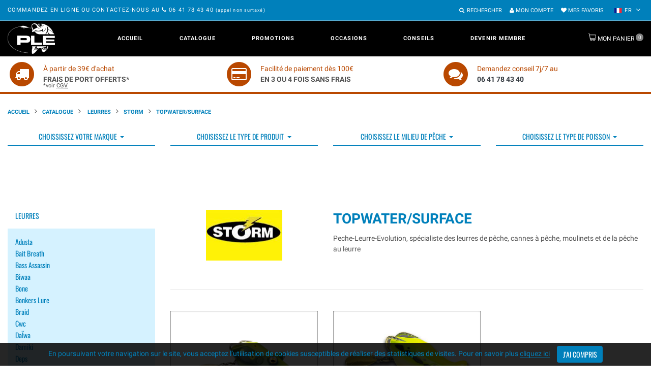

--- FILE ---
content_type: text/html; charset=UTF-8
request_url: https://www.peche-leurre-evolution.com/fr/catalogue-Topwater-Surface,3498.html
body_size: 16611
content:
 <!DOCTYPE html>
<html lang="fr" class="color_scheme desktop landscape">
<head>
	<meta http-equiv="Content-Type" content="text/html; charset=UTF-8">
	<title>Topwater/Surface Achat en ligne</title>
	<meta name="description" content="Achat en ligne Topwater/Surface sur Pêche Leurre Évolution.com - les leurres, cannes à pêche, moulinets et accessoires à prix malin" />
	<meta name="viewport" content="width=device-width, initial-scale=1, maximum-scale=1">
	<!--[if IE]>
			<meta http-equiv="X-UA-Compatible" content="IE=edge,chrome=1">
	<![endif]-->
	<script async src="https://www.googletagmanager.com/gtag/js?id=G-TP6JDKY6VE"></script> <script> window.dataLayer = window.dataLayer || []; function gtag(){dataLayer.push(arguments);} gtag('js', new Date()); gtag('config', 'G-TP6JDKY6VE'); </script>

	<link href="https://www.peche-leurre-evolution.com/assets/css/style.css" rel="stylesheet" type="text/css" media="all">
	<link href="https://www.peche-leurre-evolution.com/assets/css/lol.css" rel="stylesheet" type="text/css" media="all">
   
		<link rel="apple-touch-icon" sizes="180x180" href="/apple-touch-icon.png">
	<link rel="icon" type="image/png" sizes="32x32" href="/favicon-32x32.png">
	<link rel="icon" type="image/png" sizes="16x16" href="/favicon-16x16.png">
	<link rel="manifest" href="/site.webmanifest">
	<link rel="mask-icon" href="/safari-pinned-tab.svg" color="#5bbad5">
	<meta name="msapplication-TileColor" content="#00aba9">
	<meta name="theme-color" content="#88d9ff">
	<meta name="google-site-verification" content="gQr3YFxukBN69Qf2RzADnUhncparBtihO-6-x7_uEYc">
	<link rel="canonical" href="https://www.peche-leurre-evolution.com/fr/catalogue-Topwater-Surface,3498.html">
			<link rel="alternate" hreflang="en" href="https://www.peche-leurre-evolution.com/en/catalogue-Topwater-Surface,3498.html">
		<link rel="alternate" hreflang="es" href="https://www.peche-leurre-evolution.com/es/catalogue-Topwater-Surface,3498.html">
	
</head>
<body class="template-index scheme_1"  data-parent-0="64" data-parent-1="212" data-current-folder="3498">
    <div class="page_wrapper">
        
            <div id="pseudo_sticky_block"></div>

            <header id="page_header" class="">
                <div class="page_container">
                    <div class="top_pannel">
                        <div class="container">
                            <div class="top_pannel_text">
                                <span class="d-none d-md-inline">Commandez en ligne ou contactez-nous au </span>
                              
                                <a href="tel:+33641784340">
                                    <span class="d-inline"><i class="fa fa-phone"></i></span>
                                    06 41 78 43 40                                </a>
                                <small class="text-lowercase">(Appel non surtaxé)</small>
                            </div>

                            <div class="top_pannel_menu d-flex align-items-center">

                                <div class="header_search">
                                    <a href="#searchModal" data-target="#searchModal" data-toggle="modal" class="search_toggle">
                                        <i class="fa fa-search" aria-hidden="true"></i><b>Rechercher</b><i class="fa fa-times"></i>
                                    </a>

                                </div>


                                <div class="header_account">
                                    <a href="./identification.php" rel="noindex nofollow" title="Mon compte">
                                    <i class="fa fa-user" aria-hidden="true"></i> 
                                    Mon compte</a>

                                </div>


                                <div class="header_account">
                                    <a href="./wishlist.php" rel="noindex nofollow">
                                        <i class="fa fa-heart" aria-hidden="true"></i>
                                        Mes favoris                                    </a>
                                </div>

                                <div class="currency_selector">

                                                                      
                                </div> 


                                <div class="currency_selector">
                                    <div class="currency_selector__wrap" title="Choisissez la langue">
                                        <div id="currency_active">
                                            <img src="https://www.peche-leurre-evolution.com/assets/img/fr.svg" height="10" width="16" alt="fr">
                                            <span class="text-uppercase">fr</span>
                                        </div>

                                        <ul id="currency_selector">
                                            <li data-value="FR" id="currency_selected" class="currency_selector__item">
                                                <a href="https://www.peche-leurre-evolution.com/fr/catalogue-Topwater-Surface,3498.html" class="text-dark">
                                                    <img src="https://www.peche-leurre-evolution.com/assets/img/fr.svg" height="10" width="16" alt="Français"> FR
                                                </a>
                                            </li>

                                            <li data-value="EN" class="currency_selector__item">
                                                <a href="https://www.peche-leurre-evolution.com/en/catalogue-Topwater-Surface,3498.html" class="text-dark">
                                                    <img src="https://www.peche-leurre-evolution.com/assets/img/gb.svg" height="10" width="16" alt="English"> EN
                                                </a>
                                            </li>

                                            <li data-value="ES" class="currency_selector__item">
                                                <a href="https://www.peche-leurre-evolution.com/es/catalogue-Topwater-Surface,3498.html" class="text-dark">
                                                    <img src="https://www.peche-leurre-evolution.com/assets/img/es.svg" height="10" width="16" alt="Español"> ES
                                                </a>
                                            </li>

                                        </ul>
                                    </div>
                                </div>
                               
                            </div>
                        </div>
                    </div>

                    <div class="header_wrap1 inverted">
                        <div class="container header_main_wrap">
                            <div class="header_wrap2 header_left">

                                <a class="header_logo" href="./">
                                    <img src="https://www.peche-leurre-evolution.com/assets/img/logo-white.png" alt="Accueil">
                                </a>

                            </div>

                            <div class="header_wrap2 header_center">

                                <nav id="megamenu" class="megamenu  megamenu_desktop">
                                    <h2 id="megamenu_mobile_toggle" class="off active"><i class="fa fa-bars" aria-hidden="true"></i>Menu
                                    </h2>

                                    <div id="megamenu_mobile_close">
                                        <div class="close_icon"></div>
                                    </div>

                                    <ul id="megamenu_level__1" class="level_1 sf-js-enabled sf-arrows">

                                        <li class="level_1__item level_2__small">
                                            <a class="level_1__link active sf-with-ul" href="./">Accueil                                            </a>
                                          
                                        </li>

                                       

                                        <li class="level_1__item level_2__links">
                                            <a class="level_1__link sf-with-ul" href="./explore.php">Catalogue                                                <i class="level_1__trigger megamenu_trigger" data-submenu="submenu-catalogue"></i>
                                            </a>

                                            <ul class="w-100 level_2" id="submenu-catalogue">
                                                <li class="container">

                                                  <div class="row">
                                                     <div class="col-md-3 d-none d-md-block">
                                                        <h4>
                                                            <a class="level_1__link sf-with-ul" href="./explore.php">Catalogue                                                            </a>
                                                        </h4>
                                                        <img src="/assets/img/logo-white-200.png" width="150" class="img-fluid" alt="Catalogue Pêche Leurre Évolution.com">
                                                    
                                                     </div>
                                                     <div class="col-md-9">
                                                        <div class="row">
                                                            <div class="col-md-3">
                                                                <ul class="mt-3 mb-0 my-md-5 p-0 text-uppercase">
                                                                    
                                                                    <li><a href="catalogue---Leurres,64.html">  Leurres</a></li>
                                                                    <li><a href="catalogue--Cannes,626.html"> Cannes</a></li>
                                                                    <li><a href="catalogue--Moulinets,685.html"> Moulinets</a></li>
                                                                </ul>
                                                            </div>

                                                            <div class="col-md-3">
                                                                <ul class="mt-3 mb-0 my-md-5 p-0 text-uppercase">
                                                                    
                                                                    <li><a href="catalogue-Accessoires,215.html">Accessoires</a></li>
                                                                    <li><a href="catalogue-Nautisme,5430.html">Nautisme</a></li>
                                                                    <li><a href="catalogue-Occasions,653.html">Occasions</a></li>
                                                                    
                                                                </ul>
                                                            </div>

                                                            <div class="col-md-3">
                                                                <ul class="mt-0 mb-0 my-md-5 p-0 text-uppercase">
                                                                   <li><a href="catalogue-Pour-offrir,798.html">Pour offrir</a></li>
                                                                    <li><a href="./nouveautes.php">Nouveautés</a></li>
                                                                    <li><a href="./marques.php">Marques</a></li>
                                                                   
                                                                    
                                                                </ul>
                                                            </div>
                                                            <div class="col-md-3">
                                                                <ul class="mt-0 mb-3 my-md-5 p-0 text-uppercase">
                                                                <li><a href="./bestsellers.php">Meilleures ventes</a></li>
                                                                    <li><a href="./promotions.php">Promotions</a></li>
                                                                </ul>
                                                            </div>
                                                    </div>
                                                  </div>

                                                </li>
                                            </ul>
                                          

                                        </li>


                                        <li class="level_1__item level_2__blog">
                                            <a class="level_1__link sf-with-ul" href="./promotions.php">Promotions                                            </a>

                                          
                                        </li>

                                        <li class="level_1__item level_2__links">
                                            <a class="level_1__link sf-with-ul" href="catalogue-Occasions,653.html">Occasions                                                <!-- <i class="level_1__trigger megamenu_trigger" data-submenu="menu_1525779437325"></i> -->
                                            </a>

                                         
                                        </li>

                                        <li class="level_1__item level_2__products">
                                            <a class="level_1__link sf-with-ul"
                                                href="./advanced-search.php">Conseils <!-- <i class="level_1__trigger megamenu_trigger" data-submenu="menu_1479746552441"></i> -->
                                            </a>
                                          
                                        </li>

                                        <li class="level_1__item ">
                                            <a class="level_1__link " href="catalogue-Devenir-membre,2.html">Devenir membre                                            </a>

                                        </li>

                                    </ul>
                                </nav>

                            </div>

                            <div class="header_wrap2 header_right">

                                <div class="header_cart" id="main__cart_item">
                                    <a class="cart_link" href="./panier_edit.php" rel="noindex nofollow">
                                        <b>
                                            Mon panier                                        </b>
                                        <span id="cart_items"> 0 </span>
                                    </a>
                                     
                                </div>

                            </div>
                        </div>
                    </div>
                </div>
            </header>


        <div class="page_container">
            <div class="main_content ">
            
<div class="reassurance-bar py-2">
    <div class="container">
        <div class="row">
            <div class="col-md-4 text-center">
                <div class="d-flex ">
                    <span class="fa-stack fa-2x text-orange float-left  mr-3">
                        <i class="fa fa-circle fa-stack-2x"></i>
                        <i class="fa fa-truck fa-stack-1x fa-inverse" aria-hidden="true"></i>
                    </span>
                    <div class="text-left pt-2">
                        <span class="text-orange">À partir de 39€ d'achat</span>
                        <strong class="text-uppercase  d-block text-nowrap">Frais de port offerts*</strong>
                        <small class="reassurance-conditions d-block"
                            >*voir 
                            <a href="./cgv.php">
                                <abbr title="Conditions générales de vente">CGV</abbr>
                            </a>
                        </small>
                    </div>
                </div>
            </div>
            <div class="col-md-4 text-center">
                <div class="d-flex ">
                    <span class="fa-stack fa-2x text-orange float-left  mr-3">
                        <i class="fa fa-circle fa-stack-2x"></i>
                        <i class="fa fa-credit-card fa-stack-1x fa-inverse" aria-hidden="true"></i>
                    </span>
                    <div class="text-left pt-2">
                        <span class="text-orange">Facilité de paiement dès 100€</span>
                        <strong class="text-uppercase  d-block">En 3 ou 4 fois sans frais</strong>
                    </div>
                </div>
            </div>
            <div class="col-md-4 text-center">
                <div class="d-flex ">
                    <span class="fa-stack fa-2x text-orange float-left  mr-3">
                        <i class="fa fa-circle fa-stack-2x"></i>
                        <i class="fa fa-comments fa-stack-1x fa-inverse" aria-hidden="true"></i>
                    </span>
                    <div class="text-left pt-2">
                        <span class="text-orange">Demandez conseil 7j/7 au</span>
                        <strong class="text-uppercase d-block"><a class="text-dark" href="tel:+33641784340">06 41 78 43 40</a> </strong>
                        </div>
                </div>
            </div>
        </div>
    </div>

</div>
           
                <div class="breadcrumbs">
        <div class="container">
            <ul>
                <li><a href="./">Accueil</a></li>

                                    <li><a href="./explore.php">Catalogue</a></li>
                
                    
                                                     <li><span><a href="catalogue---Leurres,64.html">  Leurres</a></span></li>
                        
                                                      <li><span><a href="catalogue-STORM,212.html">STORM</a></span></li>
                        
                        
                        <li><span>Topwater/Surface</span></li>
                
                    
                            </ul>
        </div>
    </div>
                
<div class="container">


       <form action="./advanced-search.php?search" method="post">

    
       <div class="row">
            <div class="col-sm-6 col-md-3">
               <div class="border-bottom border-primary">
                    <select id="filter-brand" name="mr_brands[]" multiple="multiple" arial-label="Marques">
                                                <option value="6722" >Adusta</option>
                                                <option value="1965" >Bait breath</option>
                                                <option value="1014" >Bass assassin</option>
                                                <option value="4607" >Biwaa</option>
                                                <option value="6483" >Bone</option>
                                                <option value="5540" >Bonkers lure</option>
                                                <option value="5802" >Braid</option>
                                                <option value="4563" >Cwc</option>
                                                <option value="5478" >Daïwa </option>
                                                <option value="932" >Damiki</option>
                                                <option value="948" >Deps</option>
                                                <option value="202" >Duo</option>
                                                <option value="6085" >Eastfield</option>
                                                <option value="615" >Ecogear</option>
                                                <option value="5105" >Eumer</option>
                                                <option value="673" >Ever green</option>
                                                <option value="4078" >Fiiish</option>
                                                <option value="4419" >Fin-tech</option>
                                                <option value="4704" >Fish arrow</option>
                                                <option value="6749" >Fishup</option>
                                                <option value="5882" >Flash union</option>
                                                <option value="6502" >Forest</option>
                                                <option value="2180" >Gan craft</option>
                                                <option value="1296" >Gary yamamoto</option>
                                                <option value="1329" >Halco</option>
                                                <option value="1587" >Halcyon</option>
                                                <option value="3768" >Hart</option>
                                                <option value="4110" >High roller</option>
                                                <option value="3565" >Hill climb</option>
                                                <option value="5074" >Ho' okipa</option>
                                                <option value="1378" >Hot's</option>
                                                <option value="1928" >Huddleston</option>
                                                <option value="6868" >Hyperlastics</option>
                                                <option value="1539" >Ima japan</option>
                                                <option value="564" >Imakatsu</option>
                                                <option value="989" >Jackson</option>
                                                <option value="4527" >Kahara</option>
                                                <option value="1786" >Kanji international</option>
                                                <option value="575" >Keitech</option>
                                                <option value="4716" >Little jack</option>
                                                <option value="1638" >Longasbaits</option>
                                                <option value="903" >Lucky craft</option>
                                                <option value="1023" >Lunker city</option>
                                                <option value="768" >Madness</option>
                                                <option value="4180" >Major craft</option>
                                                <option value="3775" >Maria</option>
                                                <option value="5266" >Marukyu</option>
                                                <option value="7145" >Mega strike</option>
                                                <option value="1001" >Megabait</option>
                                                <option value="108" >Megabass</option>
                                                <option value="4649" >Mfc</option>
                                                <option value="6094" >Minnows,inc</option>
                                                <option value="3340" >Nikko</option>
                                                <option value="1021" >Nories</option>
                                                <option value="6983" >Ocean born</option>
                                                <option value="7312" >Ocean's legacy</option>
                                                <option value="4105" >Orion</option>
                                                <option value="1876" >Osp</option>
                                                <option value="6461" >Pro hunter</option>
                                                <option value="1572" >Ragot</option>
                                                <option value="5573" >Raid japan</option>
                                                <option value="207" >Rapala</option>
                                                <option value="2310" >Reins</option>
                                                <option value="5257" >River stream</option>
                                                <option value="5851" >Rozemeijer</option>
                                                <option value="2019" >Sakura</option>
                                                <option value="209" >Savage gear</option>
                                                <option value="2313" >Sawamura</option>
                                                <option value="211" >Shimano</option>
                                                <option value="4559" >Smith</option>
                                                <option value="5911" >Snack baits</option>
                                                <option value="6632" >Spooltek</option>
                                                <option value="1184" >Spro</option>
                                                <option value="212" >Storm</option>
                                                <option value="6082" >Swimy</option>
                                                <option value="483" >Tackle house</option>
                                                <option value="1063" >Tailwalk</option>
                                                <option value="3411" >Thinktank</option>
                                                <option value="2340" >Ultimate fishing</option>
                                                <option value="2536" >Vagabond</option>
                                                <option value="3568" >Valley hill</option>
                                                <option value="3811" >Viva / harima</option>
                                                <option value="3765" >Volkiën</option>
                                                <option value="5506" >Westin</option>
                                                <option value="1575" >Williamson</option>
                                                <option value="1081" >Xorüs</option>
                                                <option value="3511" >Yamashita</option>
                                                <option value="3071" >Zalt</option>
                                                <option value="2075" >Zappu</option>
                                                <option value="476" >Zenith</option>
                                                <option value="6216" >Zerek</option>
                                                <option value="480" >Zip baits</option>
                                            </select>
                </div>
            </div>
            <div class="col-sm-6 col-md-3">
                <div class="border-bottom border-primary">
                    <select id="filter-product" name="mr_leurres[]" multiple="multiple" arial-label="Type de produit :">
                                                        <option value="59" >Alabama Rig</option>
                                                            <option value="60" >Blade Minnow</option>
                                                            <option value="44" >Buster Jerk</option>
                                                            <option value="42" >Buzzbaits</option>
                                                            <option value="39" >Chatterbaits</option>
                                                            <option value="6" >Crankbaits</option>
                                                            <option value="19" >Crawlers</option>
                                                            <option value="15" >Creatures</option>
                                                            <option value="48" >Cuillères</option>
                                                            <option value="46" >Cuillères ondulantes</option>
                                                            <option value="37" >Ecrevisse</option>
                                                            <option value="40" >Flat-Side Crank</option>
                                                            <option value="11" >Frogs baits</option>
                                                            <option value="14" >Grubs</option>
                                                            <option value="58" >Inchiku</option>
                                                            <option value="29" >Insect baits</option>
                                                            <option value="7" >Jerkbaits</option>
                                                            <option value="34" >Jig Casting</option>
                                                            <option value="35" >Jig Minnow</option>
                                                            <option value="52" >Jigging Minnows</option>
                                                            <option value="41" >Jointed minnow</option>
                                                            <option value="27" >Jointed Swimbaits</option>
                                                            <option value="45" >Leurres souples hybride</option>
                                                            <option value="8" >Lipless</option>
                                                            <option value="57" >Longbill Minnow</option>
                                                            <option value="28" >Madaï Jig</option>
                                                            <option value="32" >Metal Jigs</option>
                                                            <option value="30" >Metal Jigs Blade</option>
                                                            <option value="47" >Metal Vibration</option>
                                                            <option value="23" >Minnows</option>
                                                            <option value="64" >Octopus</option>
                                                            <option value="18" >Poppers</option>
                                                            <option value="24" >Prop Baits</option>
                                                            <option value="49" >Prop Jig</option>
                                                            <option value="26" >Rubber Jigs</option>
                                                            <option value="13" >Shad Tails</option>
                                                            <option value="63" >Slug</option>
                                                            <option value="43" >Soft Frog</option>
                                                            <option value="21" >Soft Insect</option>
                                                            <option value="50" >Soft Jerkbaits</option>
                                                            <option value="16" >Soft swimbaits</option>
                                                            <option value="51" >Spinner Vib</option>
                                                            <option value="38" >Spinnerbaits</option>
                                                            <option value="10" >Stickbaits</option>
                                                            <option value="12" >Straight Worms</option>
                                                            <option value="62" >Streamers à Lancer</option>
                                                            <option value="56" >Sutte</option>
                                                            <option value="25" >Swimbaits</option>
                                                            <option value="61" >Tail Spinners</option>
                                                            <option value="55" >Tenya / Kabura</option>
                                                            <option value="20" >Trailers</option>
                                                            <option value="33" >Tube</option>
                                                            <option value="36" >Turluttes</option>
                                                            <option value="31" >Vibrations</option>
                                                            <option value="22" >Worms</option>
                                                </select>
                </div>
            </div>
            <div class="col-sm-6 col-md-3">
                <div class="border-bottom border-primary">
                    <select id="filter-milieu" name="mr_millieux[]" multiple="multiple" arial-label="Choisissez le milieu de pêche">
                                                            <option value="4" >Eau douce</option>
                                                            <option value="3" >Eau salée</option>
                                                </select>
                </div>
            </div>
            <div class="col-sm-6 col-md-3">
                <div class="border-bottom border-primary">
                    <select id="filter-fish" name="mr_poissons[]" multiple="multiple" arial-label="Choisissez le type de poisson">
                                                            <option value="6" > Bar (Loup)</option>
                                                            <option value="19" >Aïmara</option>
                                                            <option value="21" >Aspe</option>
                                                            <option value="12" >Barracuda</option>
                                                            <option value="7" >Black Bass</option>
                                                            <option value="8" >Brochet</option>
                                                            <option value="17" >Céphalopodes</option>
                                                            <option value="9" >Espèces exotiques</option>
                                                            <option value="18" >Peacock Bass</option>
                                                            <option value="15" >Perche</option>
                                                            <option value="16" >Rockfish</option>
                                                            <option value="10" >Sandre</option>
                                                            <option value="13" >Silure</option>
                                                            <option value="14" >Thon</option>
                                                            <option value="11" >Truite</option>
                                                </select>
                </div>
            </div>
       </div>

       <div class="text-center py-5">
            <div class="">
                <button type="submit" disabled class="btn btn-primary btn-lg btn-disabled btn-submit-filters d-none ">Rechercher</button>
            </div>
       </div>
   </form><div class="row mt-5">
    <div class="main_content sidebar_on col-sm-9  order-md-2">

        <div class="row pb-5">
            <div class="col-4 text-center">
                                    <img loading="lazy" class="img-responsive" src="/gfx_folders/minis/1324382524658.jpg" width="150" height="100">
                            </div>
            <div class="col-8">
                <h1 class="section-title text-left">Topwater/Surface</h1>
                <div>Peche-Leurre-Evolution, spécialiste des leurres de pêche, cannes à pêche, moulinets et de la pêche au leurre</div>
            </div>
        </div>

        <hr>

        <div class="row product_listing__main layout__medium_sb mt-5">
            <div class="col-sm-4">
    <div class="folder_item">
                <div class="folder_img">
            <a class="d-block text-center" href="catalogue-STORM-Basho-Frog-52,5003.html">
                <img loading="lazy" class="img__1" src="https://www.peche-leurre-evolution.com/gfx_folders/1595231137504.jpg" alt="STORM Basho Frog 52">
            </a>
        </div>

        <div class="mt-2 mb-3">
            <a class="d-flex justify-content-between" href="catalogue-STORM-Basho-Frog-52,5003.html">
                <h3 class="product_name">STORM Basho Frog 52</h3>

                                    <div><span class="badge badge-pill badge-onsale badge-danger">-40%</span></div>
                            </a>

            <div class="product_links">
                <a class="quick_view_btn" href="/products/ace-angling-3-tray-cantilever-fishing-tackle-tough-box" title="Quick view"><i class="fa fa-search-plus" aria-hidden="true"></i></a>
            </div>
        </div>

        <div class="clearfix"></div>
    </div>

</div>            <div class="col-sm-4">
    <div class="folder_item">
                <div class="folder_img">
            <a class="d-block text-center" href="catalogue-STORM-Basho-Frog-65,3499.html">
                <img loading="lazy" class="img__1" src="https://www.peche-leurre-evolution.com/gfx_folders/1595231111704.jpg" alt="STORM Basho Frog 65">
            </a>
        </div>

        <div class="mt-2 mb-3">
            <a class="d-flex justify-content-between" href="catalogue-STORM-Basho-Frog-65,3499.html">
                <h3 class="product_name">STORM Basho Frog 65</h3>

                                    <div><span class="badge badge-pill badge-onsale badge-danger">-30%</span></div>
                            </a>

            <div class="product_links">
                <a class="quick_view_btn" href="/products/ace-angling-3-tray-cantilever-fishing-tackle-tough-box" title="Quick view"><i class="fa fa-search-plus" aria-hidden="true"></i></a>
            </div>
        </div>

        <div class="clearfix"></div>
    </div>

</div>            </div>

        
    </div>
    <div class="sidebar_small col-sm-3  order-md-1 mb-5 ">
		<div class="sidebar_widget ">

		<div class="menu_marques"><h4 class="widget_header"><button class="btn btn-link btn-level1" type="button" data-toggle="collapse" data-target="#accordion64" aria-expanded="" data-id="64" aria-controls="collapse64">  Leurres</button></h4><div class="accordion collapse" id="accordion64"><dl><dt><button class="btn btn-link text-capitalize btn-level2" type="button" data-toggle="collapse" data-target="#collapse6722" data-id="6722" aria-expanded="false" aria-controls="collapse6722">adusta</button></dt><dd id="collapse6722" class="collapse" aria-labelledby="headingOne" data-parent="#accordion64"><ul><li><a class="text-capitalize btn-level3" data-id="6723" href="catalogue-Leurres-Souples,6723.html" title="Leurres Souples">leurres souples</a></li>		</ul>	</dd></dl><dl><dt><button class="btn btn-link text-capitalize btn-level2" type="button" data-toggle="collapse" data-target="#collapse1965" data-id="1965" aria-expanded="false" aria-controls="collapse1965">bait breath</button></dt><dd id="collapse1965" class="collapse" aria-labelledby="headingOne" data-parent="#accordion64"><ul><li><a class="text-capitalize btn-level3" data-id="1966" href="catalogue-Leurres-souples,1966.html" title="Leurres souples">leurres souples</a></li>		</ul>	</dd></dl><dl><dt><button class="btn btn-link text-capitalize btn-level2" type="button" data-toggle="collapse" data-target="#collapse1014" data-id="1014" aria-expanded="false" aria-controls="collapse1014">bass assassin</button></dt><dd id="collapse1014" class="collapse" aria-labelledby="headingOne" data-parent="#accordion64"><ul><li><a class="text-capitalize btn-level3" data-id="1015" href="catalogue-Leurre-souples,1015.html" title="Leurre souples">leurre souples</a></li>		</ul>	</dd></dl><dl><dt><button class="btn btn-link text-capitalize btn-level2" type="button" data-toggle="collapse" data-target="#collapse4607" data-id="4607" aria-expanded="false" aria-controls="collapse4607">biwaa</button></dt><dd id="collapse4607" class="collapse" aria-labelledby="headingOne" data-parent="#accordion64"><ul><li><a class="text-capitalize btn-level3" data-id="6391" href="catalogue-Buster-Jerk,6391.html" title="Buster Jerk">buster jerk</a></li><li><a class="text-capitalize btn-level3" data-id="4608" href="catalogue-Jointed-Swimbait,4608.html" title="Jointed Swimbait">jointed swimbait</a></li><li><a class="text-capitalize btn-level3" data-id="4609" href="catalogue-Leurres-Souples,4609.html" title="Leurres Souples">leurres souples</a></li>		</ul>	</dd></dl><dl><dt><button class="btn btn-link text-capitalize btn-level2" type="button" data-toggle="collapse" data-target="#collapse6483" data-id="6483" aria-expanded="false" aria-controls="collapse6483">bone</button></dt><dd id="collapse6483" class="collapse" aria-labelledby="headingOne" data-parent="#accordion64"><ul><li><a class="text-capitalize btn-level3" data-id="7287" href="catalogue-Jointed-Swimbait,7287.html" title="Jointed Swimbait">jointed swimbait</a></li><li><a class="text-capitalize btn-level3" data-id="6533" href="catalogue-Lipless,6533.html" title="Lipless">lipless</a></li><li><a class="text-capitalize btn-level3" data-id="6484" href="catalogue-Stickbaits,6484.html" title="Stickbaits">stickbaits</a></li><li><a class="text-capitalize btn-level3" data-id="6517" href="catalogue-Topwater--Surface-,6517.html" title="Topwater (Surface)">topwater (surface)</a></li>		</ul>	</dd></dl><dl><dt><button class="btn btn-link text-capitalize btn-level2" type="button" data-toggle="collapse" data-target="#collapse5540" data-id="5540" aria-expanded="false" aria-controls="collapse5540">bonkers lure</button></dt><dd id="collapse5540" class="collapse" aria-labelledby="headingOne" data-parent="#accordion64"><ul><li><a class="text-capitalize btn-level3" data-id="5541" href="catalogue-Jointed-swimbait,5541.html" title="Jointed swimbait">jointed swimbait</a></li>		</ul>	</dd></dl><dl><dt><button class="btn btn-link text-capitalize btn-level2" type="button" data-toggle="collapse" data-target="#collapse5802" data-id="5802" aria-expanded="false" aria-controls="collapse5802">braid</button></dt><dd id="collapse5802" class="collapse" aria-labelledby="headingOne" data-parent="#accordion64"><ul><li><a class="text-capitalize btn-level3" data-id="5803" href="catalogue-Jerkbaits,5803.html" title="Jerkbaits">jerkbaits</a></li>		</ul>	</dd></dl><dl><dt><button class="btn btn-link text-capitalize btn-level2" type="button" data-toggle="collapse" data-target="#collapse4563" data-id="4563" aria-expanded="false" aria-controls="collapse4563">cwc</button></dt><dd id="collapse4563" class="collapse" aria-labelledby="headingOne" data-parent="#accordion64"><ul><li><a class="text-capitalize btn-level3" data-id="4564" href="catalogue-Buster-Jerk,4564.html" title="Buster Jerk">buster jerk</a></li><li><a class="text-capitalize btn-level3" data-id="5122" href="catalogue-Crankbaits,5122.html" title="Crankbaits">crankbaits</a></li><li><a class="text-capitalize btn-level3" data-id="5125" href="catalogue-Cuill-re-ondulantes,5125.html" title="Cuillère ondulantes">cuillère ondulantes</a></li><li><a class="text-capitalize btn-level3" data-id="6854" href="catalogue-Jerkbaits,6854.html" title="Jerkbaits">jerkbaits</a></li><li><a class="text-capitalize btn-level3" data-id="4641" href="catalogue-Jointed-Swimbait,4641.html" title="Jointed Swimbait">jointed swimbait</a></li><li><a class="text-capitalize btn-level3" data-id="5426" href="catalogue-Leurres-Souples,5426.html" title="Leurres Souples">leurres souples</a></li><li><a class="text-capitalize btn-level3" data-id="4646" href="catalogue-Spinnerbaits,4646.html" title="Spinnerbaits">spinnerbaits</a></li>		</ul>	</dd></dl><dl><dt><button class="btn btn-link text-capitalize btn-level2" type="button" data-toggle="collapse" data-target="#collapse5478" data-id="5478" aria-expanded="false" aria-controls="collapse5478">daÏwa </button></dt><dd id="collapse5478" class="collapse" aria-labelledby="headingOne" data-parent="#accordion64"><ul><li><a class="text-capitalize btn-level3" data-id="7094" href="catalogue-Chatterbaits,7094.html" title="Chatterbaits">chatterbaits</a></li><li><a class="text-capitalize btn-level3" data-id="5479" href="catalogue-Leurres-Souples,5479.html" title="Leurres Souples">leurres souples</a></li><li><a class="text-capitalize btn-level3" data-id="7248" href="catalogue-Metal-Jig,7248.html" title="Metal Jig">metal jig</a></li><li><a class="text-capitalize btn-level3" data-id="7251" href="catalogue-Tenya-Madae,7251.html" title="Tenya/Madaï">tenya/madaï</a></li><li><a class="text-capitalize btn-level3" data-id="6921" href="catalogue-Topwater-Surface,6921.html" title="Topwater/Surface">topwater/surface</a></li><li><a class="text-capitalize btn-level3" data-id="7015" href="catalogue-Turluttes,7015.html" title="Turluttes">turluttes</a></li>		</ul>	</dd></dl><dl><dt><button class="btn btn-link text-capitalize btn-level2" type="button" data-toggle="collapse" data-target="#collapse932" data-id="932" aria-expanded="false" aria-controls="collapse932">damiki</button></dt><dd id="collapse932" class="collapse" aria-labelledby="headingOne" data-parent="#accordion64"><ul><li><a class="text-capitalize btn-level3" data-id="4433" href="catalogue-Alabama-Rig,4433.html" title="Alabama Rig">alabama rig</a></li><li><a class="text-capitalize btn-level3" data-id="7190" href="catalogue-Chatterbaits,7190.html" title="Chatterbaits">chatterbaits</a></li><li><a class="text-capitalize btn-level3" data-id="3910" href="catalogue-Crankbaits,3910.html" title="Crankbaits">crankbaits</a></li><li><a class="text-capitalize btn-level3" data-id="6384" href="catalogue-Jig-Minnow,6384.html" title="Jig Minnow">jig minnow</a></li><li><a class="text-capitalize btn-level3" data-id="933" href="catalogue-Leurres-souples,933.html" title="Leurres souples">leurres souples</a></li><li><a class="text-capitalize btn-level3" data-id="3092" href="catalogue-Madae-Jig,3092.html" title="Madaï Jig">madaï jig</a></li><li><a class="text-capitalize btn-level3" data-id="3090" href="catalogue-Metal-Jigs,3090.html" title="Metal Jigs">metal jigs</a></li><li><a class="text-capitalize btn-level3" data-id="3823" href="catalogue-Metal-Vibration,3823.html" title="Metal Vibration">metal vibration</a></li><li><a class="text-capitalize btn-level3" data-id="3086" href="catalogue-Rubber-jigs,3086.html" title="Rubber jigs">rubber jigs</a></li><li><a class="text-capitalize btn-level3" data-id="3077" href="catalogue-Spinnerbaits,3077.html" title="Spinnerbaits">spinnerbaits</a></li>		</ul>	</dd></dl><dl><dt><button class="btn btn-link text-capitalize btn-level2" type="button" data-toggle="collapse" data-target="#collapse948" data-id="948" aria-expanded="false" aria-controls="collapse948">deps</button></dt><dd id="collapse948" class="collapse" aria-labelledby="headingOne" data-parent="#accordion64"><ul><li><a class="text-capitalize btn-level3" data-id="1854" href="catalogue-Topwater---Surface,1854.html" title="Topwater / Surface">topwater / surface</a></li>		</ul>	</dd></dl><dl><dt><button class="btn btn-link text-capitalize btn-level2" type="button" data-toggle="collapse" data-target="#collapse202" data-id="202" aria-expanded="false" aria-controls="collapse202">duo</button></dt><dd id="collapse202" class="collapse" aria-labelledby="headingOne" data-parent="#accordion64"><ul><li><a class="text-capitalize btn-level3" data-id="744" href="catalogue-Crankbait,744.html" title="Crankbait">crankbait</a></li><li><a class="text-capitalize btn-level3" data-id="6038" href="catalogue-Cuill-re-ondulantes,6038.html" title="Cuillère ondulantes">cuillère ondulantes</a></li><li><a class="text-capitalize btn-level3" data-id="746" href="catalogue-Jerkbaits,746.html" title="Jerkbaits">jerkbaits</a></li><li><a class="text-capitalize btn-level3" data-id="758" href="catalogue-Jig-minnow,758.html" title="Jig minnow">jig minnow</a></li><li><a class="text-capitalize btn-level3" data-id="5810" href="catalogue-Jointed-swimbait,5810.html" title="Jointed swimbait">jointed swimbait</a></li><li><a class="text-capitalize btn-level3" data-id="6152" href="catalogue-Leurres-Souples,6152.html" title="Leurres Souples">leurres souples</a></li><li><a class="text-capitalize btn-level3" data-id="755" href="catalogue-Lipless,755.html" title="Lipless">lipless</a></li><li><a class="text-capitalize btn-level3" data-id="6423" href="catalogue-Metal-Jig,6423.html" title="Metal Jig">metal jig</a></li><li><a class="text-capitalize btn-level3" data-id="382" href="catalogue-Minnow,382.html" title="Minnow">minnow</a></li><li><a class="text-capitalize btn-level3" data-id="3953" href="catalogue-Propbaits,3953.html" title="Propbaits">propbaits</a></li><li><a class="text-capitalize btn-level3" data-id="6636" href="catalogue-Rubber-Jig,6636.html" title="Rubber Jig">rubber jig</a></li><li><a class="text-capitalize btn-level3" data-id="5452" href="catalogue-Spinnerbaits,5452.html" title="Spinnerbaits">spinnerbaits</a></li><li><a class="text-capitalize btn-level3" data-id="3937" href="catalogue-Stickbaits,3937.html" title="Stickbaits">stickbaits</a></li><li><a class="text-capitalize btn-level3" data-id="1082" href="catalogue-Topwater---Surface,1082.html" title="Topwater / Surface">topwater / surface</a></li>		</ul>	</dd></dl><dl><dt><button class="btn btn-link text-capitalize btn-level2" type="button" data-toggle="collapse" data-target="#collapse6085" data-id="6085" aria-expanded="false" aria-controls="collapse6085">eastfield</button></dt><dd id="collapse6085" class="collapse" aria-labelledby="headingOne" data-parent="#accordion64"><ul><li><a class="text-capitalize btn-level3" data-id="6086" href="catalogue-Leurres-souples,6086.html" title="Leurres souples">leurres souples</a></li>		</ul>	</dd></dl><dl><dt><button class="btn btn-link text-capitalize btn-level2" type="button" data-toggle="collapse" data-target="#collapse615" data-id="615" aria-expanded="false" aria-controls="collapse615">ecogear</button></dt><dd id="collapse615" class="collapse" aria-labelledby="headingOne" data-parent="#accordion64"><ul><li><a class="text-capitalize btn-level3" data-id="616" href="catalogue-Leurres-Souples,616.html" title="Leurres Souples">leurres souples</a></li>		</ul>	</dd></dl><dl><dt><button class="btn btn-link text-capitalize btn-level2" type="button" data-toggle="collapse" data-target="#collapse5105" data-id="5105" aria-expanded="false" aria-controls="collapse5105">eumer</button></dt><dd id="collapse5105" class="collapse" aria-labelledby="headingOne" data-parent="#accordion64"><ul><li><a class="text-capitalize btn-level3" data-id="5106" href="catalogue-Streamers---lancer,5106.html" title="Streamers à lancer">streamers à lancer</a></li>		</ul>	</dd></dl><dl><dt><button class="btn btn-link text-capitalize btn-level2" type="button" data-toggle="collapse" data-target="#collapse673" data-id="673" aria-expanded="false" aria-controls="collapse673">ever green</button></dt><dd id="collapse673" class="collapse" aria-labelledby="headingOne" data-parent="#accordion64"><ul><li><a class="text-capitalize btn-level3" data-id="2676" href="catalogue-Rubber-jigs,2676.html" title="Rubber jigs">rubber jigs</a></li>		</ul>	</dd></dl><dl><dt><button class="btn btn-link text-capitalize btn-level2" type="button" data-toggle="collapse" data-target="#collapse4078" data-id="4078" aria-expanded="false" aria-controls="collapse4078">fiiish</button></dt><dd id="collapse4078" class="collapse" aria-labelledby="headingOne" data-parent="#accordion64"><ul><li><a class="text-capitalize btn-level3" data-id="4079" href="catalogue-Leurres-Souples,4079.html" title="Leurres Souples">leurres souples</a></li>		</ul>	</dd></dl><dl><dt><button class="btn btn-link text-capitalize btn-level2" type="button" data-toggle="collapse" data-target="#collapse4419" data-id="4419" aria-expanded="false" aria-controls="collapse4419">fin-tech</button></dt><dd id="collapse4419" class="collapse" aria-labelledby="headingOne" data-parent="#accordion64"><ul><li><a class="text-capitalize btn-level3" data-id="4420" href="catalogue-Chatterbaits,4420.html" title="Chatterbaits">chatterbaits</a></li>		</ul>	</dd></dl><dl><dt><button class="btn btn-link text-capitalize btn-level2" type="button" data-toggle="collapse" data-target="#collapse4704" data-id="4704" aria-expanded="false" aria-controls="collapse4704">fish arrow</button></dt><dd id="collapse4704" class="collapse" aria-labelledby="headingOne" data-parent="#accordion64"><ul><li><a class="text-capitalize btn-level3" data-id="5538" href="catalogue-Chatterbaits,5538.html" title="Chatterbaits">chatterbaits</a></li><li><a class="text-capitalize btn-level3" data-id="4705" href="catalogue-Leurres-Souples,4705.html" title="Leurres Souples">leurres souples</a></li>		</ul>	</dd></dl><dl><dt><button class="btn btn-link text-capitalize btn-level2" type="button" data-toggle="collapse" data-target="#collapse6749" data-id="6749" aria-expanded="false" aria-controls="collapse6749">fishup</button></dt><dd id="collapse6749" class="collapse" aria-labelledby="headingOne" data-parent="#accordion64"><ul><li><a class="text-capitalize btn-level3" data-id="6750" href="catalogue-Leurres-souples,6750.html" title="Leurres souples">leurres souples</a></li>		</ul>	</dd></dl><dl><dt><button class="btn btn-link text-capitalize btn-level2" type="button" data-toggle="collapse" data-target="#collapse5882" data-id="5882" aria-expanded="false" aria-controls="collapse5882">flash union</button></dt><dd id="collapse5882" class="collapse" aria-labelledby="headingOne" data-parent="#accordion64"><ul><li><a class="text-capitalize btn-level3" data-id="5895" href="catalogue-Crankbaits,5895.html" title="Crankbaits">crankbaits</a></li><li><a class="text-capitalize btn-level3" data-id="5887" href="catalogue-Leurres-Souples,5887.html" title="Leurres Souples">leurres souples</a></li><li><a class="text-capitalize btn-level3" data-id="5883" href="catalogue-Metal-vibration,5883.html" title="Metal vibration">metal vibration</a></li><li><a class="text-capitalize btn-level3" data-id="5885" href="catalogue-Rubber-Jig,5885.html" title="Rubber Jig">rubber jig</a></li>		</ul>	</dd></dl><dl><dt><button class="btn btn-link text-capitalize btn-level2" type="button" data-toggle="collapse" data-target="#collapse6502" data-id="6502" aria-expanded="false" aria-controls="collapse6502">forest</button></dt><dd id="collapse6502" class="collapse" aria-labelledby="headingOne" data-parent="#accordion64"><ul><li><a class="text-capitalize btn-level3" data-id="6789" href="catalogue-Cuill-res,6789.html" title="Cuillères">cuillères</a></li><li><a class="text-capitalize btn-level3" data-id="6503" href="catalogue-Cuill-res-ondulantes,6503.html" title="Cuillères ondulantes">cuillères ondulantes</a></li><li><a class="text-capitalize btn-level3" data-id="6599" href="catalogue-Minnows,6599.html" title="Minnows">minnows</a></li>		</ul>	</dd></dl><dl><dt><button class="btn btn-link text-capitalize btn-level2" type="button" data-toggle="collapse" data-target="#collapse2180" data-id="2180" aria-expanded="false" aria-controls="collapse2180">gan craft</button></dt><dd id="collapse2180" class="collapse" aria-labelledby="headingOne" data-parent="#accordion64"><ul><li><a class="text-capitalize btn-level3" data-id="3407" href="catalogue-Crankbaits,3407.html" title="Crankbaits">crankbaits</a></li><li><a class="text-capitalize btn-level3" data-id="5454" href="catalogue-Jointed-swimbait,5454.html" title="Jointed swimbait">jointed swimbait</a></li><li><a class="text-capitalize btn-level3" data-id="2181" href="catalogue-Leurres-souples,2181.html" title="Leurres souples">leurres souples</a></li><li><a class="text-capitalize btn-level3" data-id="3414" href="catalogue-Rubber-jig,3414.html" title="Rubber jig">rubber jig</a></li><li><a class="text-capitalize btn-level3" data-id="4511" href="catalogue-Spinnerbaits,4511.html" title="Spinnerbaits">spinnerbaits</a></li><li><a class="text-capitalize btn-level3" data-id="4913" href="catalogue-Stickbaits,4913.html" title="Stickbaits">stickbaits</a></li>		</ul>	</dd></dl><dl><dt><button class="btn btn-link text-capitalize btn-level2" type="button" data-toggle="collapse" data-target="#collapse1296" data-id="1296" aria-expanded="false" aria-controls="collapse1296">gary yamamoto</button></dt><dd id="collapse1296" class="collapse" aria-labelledby="headingOne" data-parent="#accordion64"><ul><li><a class="text-capitalize btn-level3" data-id="1297" href="catalogue-Leurres-Souples,1297.html" title="Leurres Souples">leurres souples</a></li>		</ul>	</dd></dl><dl><dt><button class="btn btn-link text-capitalize btn-level2" type="button" data-toggle="collapse" data-target="#collapse1329" data-id="1329" aria-expanded="false" aria-controls="collapse1329">halco</button></dt><dd id="collapse1329" class="collapse" aria-labelledby="headingOne" data-parent="#accordion64"><ul><li><a class="text-capitalize btn-level3" data-id="1343" href="catalogue-Topwater-surface,1343.html" title="Topwater/surface">topwater/surface</a></li>		</ul>	</dd></dl><dl><dt><button class="btn btn-link text-capitalize btn-level2" type="button" data-toggle="collapse" data-target="#collapse1587" data-id="1587" aria-expanded="false" aria-controls="collapse1587">halcyon</button></dt><dd id="collapse1587" class="collapse" aria-labelledby="headingOne" data-parent="#accordion64"><ul><li><a class="text-capitalize btn-level3" data-id="3327" href="catalogue-Jerkbaits,3327.html" title="Jerkbaits">jerkbaits</a></li><li><a class="text-capitalize btn-level3" data-id="1588" href="catalogue-Jig-minnow,1588.html" title="Jig minnow">jig minnow</a></li><li><a class="text-capitalize btn-level3" data-id="2037" href="catalogue-Lipless,2037.html" title="Lipless">lipless</a></li><li><a class="text-capitalize btn-level3" data-id="2190" href="catalogue-Minnows,2190.html" title="Minnows">minnows</a></li>		</ul>	</dd></dl><dl><dt><button class="btn btn-link text-capitalize btn-level2" type="button" data-toggle="collapse" data-target="#collapse3768" data-id="3768" aria-expanded="false" aria-controls="collapse3768">hart</button></dt><dd id="collapse3768" class="collapse" aria-labelledby="headingOne" data-parent="#accordion64"><ul><li><a class="text-capitalize btn-level3" data-id="4409" href="catalogue-Topwater-Surface,4409.html" title="Topwater/Surface">topwater/surface</a></li>		</ul>	</dd></dl><dl><dt><button class="btn btn-link text-capitalize btn-level2" type="button" data-toggle="collapse" data-target="#collapse4110" data-id="4110" aria-expanded="false" aria-controls="collapse4110">high roller</button></dt><dd id="collapse4110" class="collapse" aria-labelledby="headingOne" data-parent="#accordion64"><ul><li><a class="text-capitalize btn-level3" data-id="4111" href="catalogue-Topwater-Surface,4111.html" title="Topwater/Surface">topwater/surface</a></li>		</ul>	</dd></dl><dl><dt><button class="btn btn-link text-capitalize btn-level2" type="button" data-toggle="collapse" data-target="#collapse3565" data-id="3565" aria-expanded="false" aria-controls="collapse3565">hill climb</button></dt><dd id="collapse3565" class="collapse" aria-labelledby="headingOne" data-parent="#accordion64"><ul><li><a class="text-capitalize btn-level3" data-id="3566" href="catalogue-Leurres-Souples,3566.html" title="Leurres Souples">leurres souples</a></li>		</ul>	</dd></dl><dl><dt><button class="btn btn-link text-capitalize btn-level2" type="button" data-toggle="collapse" data-target="#collapse5074" data-id="5074" aria-expanded="false" aria-controls="collapse5074">ho' okipa</button></dt><dd id="collapse5074" class="collapse" aria-labelledby="headingOne" data-parent="#accordion64"><ul><li><a class="text-capitalize btn-level3" data-id="5079" href="catalogue-Stickbaits,5079.html" title="Stickbaits">stickbaits</a></li><li><a class="text-capitalize btn-level3" data-id="5075" href="catalogue-Topwater-Surface,5075.html" title="Topwater/Surface">topwater/surface</a></li>		</ul>	</dd></dl><dl><dt><button class="btn btn-link text-capitalize btn-level2" type="button" data-toggle="collapse" data-target="#collapse1378" data-id="1378" aria-expanded="false" aria-controls="collapse1378">hot's</button></dt><dd id="collapse1378" class="collapse" aria-labelledby="headingOne" data-parent="#accordion64"><ul><li><a class="text-capitalize btn-level3" data-id="1491" href="catalogue-Madae-Jigs,1491.html" title="Madaï Jigs">madaï jigs</a></li>		</ul>	</dd></dl><dl><dt><button class="btn btn-link text-capitalize btn-level2" type="button" data-toggle="collapse" data-target="#collapse1928" data-id="1928" aria-expanded="false" aria-controls="collapse1928">huddleston</button></dt><dd id="collapse1928" class="collapse" aria-labelledby="headingOne" data-parent="#accordion64"><ul><li><a class="text-capitalize btn-level3" data-id="1929" href="catalogue-Leurres-souples,1929.html" title="Leurres souples">leurres souples</a></li>		</ul>	</dd></dl><dl><dt><button class="btn btn-link text-capitalize btn-level2" type="button" data-toggle="collapse" data-target="#collapse6868" data-id="6868" aria-expanded="false" aria-controls="collapse6868">hyperlastics</button></dt><dd id="collapse6868" class="collapse" aria-labelledby="headingOne" data-parent="#accordion64"><ul><li><a class="text-capitalize btn-level3" data-id="6869" href="catalogue-Leurres-souples,6869.html" title="Leurres souples">leurres souples</a></li>		</ul>	</dd></dl><dl><dt><button class="btn btn-link text-capitalize btn-level2" type="button" data-toggle="collapse" data-target="#collapse1539" data-id="1539" aria-expanded="false" aria-controls="collapse1539">ima japan</button></dt><dd id="collapse1539" class="collapse" aria-labelledby="headingOne" data-parent="#accordion64"><ul><li><a class="text-capitalize btn-level3" data-id="2009" href="catalogue-Crankbaits,2009.html" title="Crankbaits">crankbaits</a></li><li><a class="text-capitalize btn-level3" data-id="1540" href="catalogue-Jerkbaits,1540.html" title="Jerkbaits">jerkbaits</a></li><li><a class="text-capitalize btn-level3" data-id="3041" href="catalogue-Minnow,3041.html" title="Minnow">minnow</a></li><li><a class="text-capitalize btn-level3" data-id="2367" href="catalogue-Stickbaits,2367.html" title="Stickbaits">stickbaits</a></li>		</ul>	</dd></dl><dl><dt><button class="btn btn-link text-capitalize btn-level2" type="button" data-toggle="collapse" data-target="#collapse564" data-id="564" aria-expanded="false" aria-controls="collapse564">imakatsu</button></dt><dd id="collapse564" class="collapse" aria-labelledby="headingOne" data-parent="#accordion64"><ul><li><a class="text-capitalize btn-level3" data-id="2586" href="catalogue-Chatterbaits,2586.html" title="Chatterbaits">chatterbaits</a></li><li><a class="text-capitalize btn-level3" data-id="962" href="catalogue-Cranckbaits,962.html" title="Cranckbaits">cranckbaits</a></li><li><a class="text-capitalize btn-level3" data-id="6959" href="catalogue-Cuill-res-ondulantes,6959.html" title="Cuillères ondulantes">cuillères ondulantes</a></li><li><a class="text-capitalize btn-level3" data-id="728" href="catalogue-Jerkbaits,728.html" title="Jerkbaits">jerkbaits</a></li><li><a class="text-capitalize btn-level3" data-id="3892" href="catalogue-Jointed-Minnows,3892.html" title="Jointed Minnows">jointed minnows</a></li><li><a class="text-capitalize btn-level3" data-id="565" href="catalogue-Jointed-Swimbait,565.html" title="Jointed Swimbait">jointed swimbait</a></li><li><a class="text-capitalize btn-level3" data-id="572" href="catalogue-Leurres-Souples,572.html" title="Leurres Souples">leurres souples</a></li><li><a class="text-capitalize btn-level3" data-id="3138" href="catalogue-Lipless,3138.html" title="Lipless">lipless</a></li><li><a class="text-capitalize btn-level3" data-id="2811" href="catalogue-Metal-Vibration,2811.html" title="Metal Vibration">metal vibration</a></li><li><a class="text-capitalize btn-level3" data-id="964" href="catalogue-Rubber-Jigs,964.html" title="Rubber Jigs">rubber jigs</a></li><li><a class="text-capitalize btn-level3" data-id="2636" href="catalogue-Spinnerbaits,2636.html" title="Spinnerbaits">spinnerbaits</a></li><li><a class="text-capitalize btn-level3" data-id="724" href="catalogue-Stickbaits,724.html" title="Stickbaits">stickbaits</a></li><li><a class="text-capitalize btn-level3" data-id="726" href="catalogue-Topwater-Surface,726.html" title="Topwater/Surface">topwater/surface</a></li>		</ul>	</dd></dl><dl><dt><button class="btn btn-link text-capitalize btn-level2" type="button" data-toggle="collapse" data-target="#collapse989" data-id="989" aria-expanded="false" aria-controls="collapse989">jackson</button></dt><dd id="collapse989" class="collapse" aria-labelledby="headingOne" data-parent="#accordion64"><ul><li><a class="text-capitalize btn-level3" data-id="6743" href="catalogue-Chatterbaits,6743.html" title="Chatterbaits">chatterbaits</a></li><li><a class="text-capitalize btn-level3" data-id="2482" href="catalogue-Cuill-res,2482.html" title="Cuillères">cuillères</a></li><li><a class="text-capitalize btn-level3" data-id="993" href="catalogue-Jerkbaits,993.html" title="Jerkbaits">jerkbaits</a></li><li><a class="text-capitalize btn-level3" data-id="3247" href="catalogue-Jig-Minnow,3247.html" title="Jig Minnow">jig minnow</a></li><li><a class="text-capitalize btn-level3" data-id="6487" href="catalogue-Jointed-Swimbaits,6487.html" title="Jointed Swimbaits">jointed swimbaits</a></li><li><a class="text-capitalize btn-level3" data-id="4864" href="catalogue-Leurres-Souples,4864.html" title="Leurres Souples">leurres souples</a></li><li><a class="text-capitalize btn-level3" data-id="2354" href="catalogue-Lipless,2354.html" title="Lipless">lipless</a></li><li><a class="text-capitalize btn-level3" data-id="2836" href="catalogue-Metal-Jig,2836.html" title="Metal Jig">metal jig</a></li><li><a class="text-capitalize btn-level3" data-id="2484" href="catalogue-Metal-Vibration,2484.html" title="Metal Vibration">metal vibration</a></li><li><a class="text-capitalize btn-level3" data-id="1618" href="catalogue-Minnows,1618.html" title="Minnows">minnows</a></li><li><a class="text-capitalize btn-level3" data-id="1802" href="catalogue-Rubber-Jigs,1802.html" title="Rubber Jigs">rubber jigs</a></li><li><a class="text-capitalize btn-level3" data-id="990" href="catalogue-Stickbaits,990.html" title="Stickbaits">stickbaits</a></li><li><a class="text-capitalize btn-level3" data-id="1744" href="catalogue-Topwater-Surface,1744.html" title="Topwater/Surface">topwater/surface</a></li>		</ul>	</dd></dl><dl><dt><button class="btn btn-link text-capitalize btn-level2" type="button" data-toggle="collapse" data-target="#collapse4527" data-id="4527" aria-expanded="false" aria-controls="collapse4527">kahara</button></dt><dd id="collapse4527" class="collapse" aria-labelledby="headingOne" data-parent="#accordion64"><ul><li><a class="text-capitalize btn-level3" data-id="4528" href="catalogue-Topwater-Surface,4528.html" title="Topwater/Surface">topwater/surface</a></li>		</ul>	</dd></dl><dl><dt><button class="btn btn-link text-capitalize btn-level2" type="button" data-toggle="collapse" data-target="#collapse1786" data-id="1786" aria-expanded="false" aria-controls="collapse1786">kanji international</button></dt><dd id="collapse1786" class="collapse" aria-labelledby="headingOne" data-parent="#accordion64"><ul><li><a class="text-capitalize btn-level3" data-id="1787" href="catalogue-Jointed-Swimbait,1787.html" title="Jointed Swimbait">jointed swimbait</a></li>		</ul>	</dd></dl><dl><dt><button class="btn btn-link text-capitalize btn-level2" type="button" data-toggle="collapse" data-target="#collapse575" data-id="575" aria-expanded="false" aria-controls="collapse575">keitech</button></dt><dd id="collapse575" class="collapse" aria-labelledby="headingOne" data-parent="#accordion64"><ul><li><a class="text-capitalize btn-level3" data-id="576" href="catalogue-Leurres-Souples,576.html" title="Leurres Souples">leurres souples</a></li><li><a class="text-capitalize btn-level3" data-id="583" href="catalogue-Rubber-jig,583.html" title="Rubber jig">rubber jig</a></li>		</ul>	</dd></dl><dl><dt><button class="btn btn-link text-capitalize btn-level2" type="button" data-toggle="collapse" data-target="#collapse4716" data-id="4716" aria-expanded="false" aria-controls="collapse4716">little jack</button></dt><dd id="collapse4716" class="collapse" aria-labelledby="headingOne" data-parent="#accordion64"><ul><li><a class="text-capitalize btn-level3" data-id="5031" href="catalogue-Jerkbaits,5031.html" title="Jerkbaits">jerkbaits</a></li><li><a class="text-capitalize btn-level3" data-id="4738" href="catalogue-Lipless,4738.html" title="Lipless">lipless</a></li>		</ul>	</dd></dl><dl><dt><button class="btn btn-link text-capitalize btn-level2" type="button" data-toggle="collapse" data-target="#collapse1638" data-id="1638" aria-expanded="false" aria-controls="collapse1638">longasbaits</button></dt><dd id="collapse1638" class="collapse" aria-labelledby="headingOne" data-parent="#accordion64"><ul><li><a class="text-capitalize btn-level3" data-id="3851" href="catalogue-Alabama-Rig,3851.html" title="Alabama Rig">alabama rig</a></li><li><a class="text-capitalize btn-level3" data-id="1639" href="catalogue-Chatterbaits,1639.html" title="Chatterbaits">chatterbaits</a></li><li><a class="text-capitalize btn-level3" data-id="2572" href="catalogue-Leurres-Souples,2572.html" title="Leurres Souples">leurres souples</a></li><li><a class="text-capitalize btn-level3" data-id="2500" href="catalogue-Prop-Jig,2500.html" title="Prop Jig">prop jig</a></li><li><a class="text-capitalize btn-level3" data-id="2552" href="catalogue-Rubber-Jig,2552.html" title="Rubber Jig">rubber jig</a></li><li><a class="text-capitalize btn-level3" data-id="2058" href="catalogue-Spinnerbaits,2058.html" title="Spinnerbaits">spinnerbaits</a></li>		</ul>	</dd></dl><dl><dt><button class="btn btn-link text-capitalize btn-level2" type="button" data-toggle="collapse" data-target="#collapse903" data-id="903" aria-expanded="false" aria-controls="collapse903">lucky craft</button></dt><dd id="collapse903" class="collapse" aria-labelledby="headingOne" data-parent="#accordion64"><ul><li><a class="text-capitalize btn-level3" data-id="4051" href="catalogue-Blade-Minnow,4051.html" title="Blade Minnow">blade minnow</a></li><li><a class="text-capitalize btn-level3" data-id="904" href="catalogue-Jerkbaits,904.html" title="Jerkbaits">jerkbaits</a></li><li><a class="text-capitalize btn-level3" data-id="3304" href="catalogue-Metal-Vibration,3304.html" title="Metal Vibration">metal vibration</a></li><li><a class="text-capitalize btn-level3" data-id="1703" href="catalogue-Minnow,1703.html" title="Minnow">minnow</a></li><li><a class="text-capitalize btn-level3" data-id="1809" href="catalogue-Rubber-Jigs,1809.html" title="Rubber Jigs">rubber jigs</a></li><li><a class="text-capitalize btn-level3" data-id="1805" href="catalogue-SpinnerBaits,1805.html" title="SpinnerBaits">spinnerbaits</a></li><li><a class="text-capitalize btn-level3" data-id="905" href="catalogue-Stickbaits,905.html" title="Stickbaits">stickbaits</a></li><li><a class="text-capitalize btn-level3" data-id="1217" href="catalogue-Topwater,1217.html" title="Topwater">topwater</a></li>		</ul>	</dd></dl><dl><dt><button class="btn btn-link text-capitalize btn-level2" type="button" data-toggle="collapse" data-target="#collapse1023" data-id="1023" aria-expanded="false" aria-controls="collapse1023">lunker city</button></dt><dd id="collapse1023" class="collapse" aria-labelledby="headingOne" data-parent="#accordion64"><ul><li><a class="text-capitalize btn-level3" data-id="1024" href="catalogue-Leurres-Souples,1024.html" title="Leurres Souples">leurres souples</a></li>		</ul>	</dd></dl><dl><dt><button class="btn btn-link text-capitalize btn-level2" type="button" data-toggle="collapse" data-target="#collapse768" data-id="768" aria-expanded="false" aria-controls="collapse768">madness</button></dt><dd id="collapse768" class="collapse" aria-labelledby="headingOne" data-parent="#accordion64"><ul><li><a class="text-capitalize btn-level3" data-id="6622" href="catalogue-Jointed-Swimbaits,6622.html" title="Jointed Swimbaits">jointed swimbaits</a></li><li><a class="text-capitalize btn-level3" data-id="769" href="catalogue-Leurres-souples,769.html" title="Leurres souples">leurres souples</a></li>		</ul>	</dd></dl><dl><dt><button class="btn btn-link text-capitalize btn-level2" type="button" data-toggle="collapse" data-target="#collapse4180" data-id="4180" aria-expanded="false" aria-controls="collapse4180">major craft</button></dt><dd id="collapse4180" class="collapse" aria-labelledby="headingOne" data-parent="#accordion64"><ul><li><a class="text-capitalize btn-level3" data-id="7220" href="catalogue-Leurres-Souple,7220.html" title="Leurres Souple">leurres souple</a></li><li><a class="text-capitalize btn-level3" data-id="6305" href="catalogue-Metal-Jig,6305.html" title="Metal Jig">metal jig</a></li><li><a class="text-capitalize btn-level3" data-id="6311" href="catalogue-Metal-Jigs-Blade,6311.html" title="Metal Jigs Blade">metal jigs blade</a></li><li><a class="text-capitalize btn-level3" data-id="4182" href="catalogue-Minnows,4182.html" title="Minnows">minnows</a></li>		</ul>	</dd></dl><dl><dt><button class="btn btn-link text-capitalize btn-level2" type="button" data-toggle="collapse" data-target="#collapse3775" data-id="3775" aria-expanded="false" aria-controls="collapse3775">maria</button></dt><dd id="collapse3775" class="collapse" aria-labelledby="headingOne" data-parent="#accordion64"><ul><li><a class="text-capitalize btn-level3" data-id="3788" href="catalogue-Jerckbaits,3788.html" title="Jerckbaits">jerckbaits</a></li><li><a class="text-capitalize btn-level3" data-id="5404" href="catalogue-Metal-Jig,5404.html" title="Metal Jig">metal jig</a></li>		</ul>	</dd></dl><dl><dt><button class="btn btn-link text-capitalize btn-level2" type="button" data-toggle="collapse" data-target="#collapse5266" data-id="5266" aria-expanded="false" aria-controls="collapse5266">marukyu</button></dt><dd id="collapse5266" class="collapse" aria-labelledby="headingOne" data-parent="#accordion64"><ul><li><a class="text-capitalize btn-level3" data-id="5267" href="catalogue-Leurres-souples,5267.html" title="Leurres souples">leurres souples</a></li>		</ul>	</dd></dl><dl><dt><button class="btn btn-link text-capitalize btn-level2" type="button" data-toggle="collapse" data-target="#collapse7145" data-id="7145" aria-expanded="false" aria-controls="collapse7145">mega strike</button></dt><dd id="collapse7145" class="collapse" aria-labelledby="headingOne" data-parent="#accordion64"><ul><li><a class="text-capitalize btn-level3" data-id="7146" href="catalogue-Spinnerbaits,7146.html" title="Spinnerbaits">spinnerbaits</a></li>		</ul>	</dd></dl><dl><dt><button class="btn btn-link text-capitalize btn-level2" type="button" data-toggle="collapse" data-target="#collapse1001" data-id="1001" aria-expanded="false" aria-controls="collapse1001">megabait</button></dt><dd id="collapse1001" class="collapse" aria-labelledby="headingOne" data-parent="#accordion64"><ul><li><a class="text-capitalize btn-level3" data-id="1002" href="catalogue-Stickbaits,1002.html" title="Stickbaits">stickbaits</a></li>		</ul>	</dd></dl><dl><dt><button class="btn btn-link text-capitalize btn-level2" type="button" data-toggle="collapse" data-target="#collapse108" data-id="108" aria-expanded="false" aria-controls="collapse108">megabass</button></dt><dd id="collapse108" class="collapse" aria-labelledby="headingOne" data-parent="#accordion64"><ul><li><a class="text-capitalize btn-level3" data-id="4064" href="catalogue-Alabama-Rig,4064.html" title="Alabama Rig">alabama rig</a></li><li><a class="text-capitalize btn-level3" data-id="6766" href="catalogue-Buster-Jerk,6766.html" title="Buster Jerk">buster jerk</a></li><li><a class="text-capitalize btn-level3" data-id="5231" href="catalogue-Buzz-Bait,5231.html" title="Buzz Bait">buzz bait</a></li><li><a class="text-capitalize btn-level3" data-id="5193" href="catalogue-Chatterbaits,5193.html" title="Chatterbaits">chatterbaits</a></li><li><a class="text-capitalize btn-level3" data-id="109" href="catalogue-Crankbaits,109.html" title="Crankbaits">crankbaits</a></li><li><a class="text-capitalize btn-level3" data-id="118" href="catalogue-Flat-Side-Crank,118.html" title="Flat-Side Crank">flat-side crank</a></li><li><a class="text-capitalize btn-level3" data-id="122" href="catalogue-Jerkbaits,122.html" title="Jerkbaits">jerkbaits</a></li><li><a class="text-capitalize btn-level3" data-id="2223" href="catalogue-Jig-Minnow,2223.html" title="Jig Minnow">jig minnow</a></li><li><a class="text-capitalize btn-level3" data-id="144" href="catalogue-Jointed-Swimbait,144.html" title="Jointed Swimbait">jointed swimbait</a></li><li><a class="text-capitalize btn-level3" data-id="148" href="catalogue-Leurres-souples,148.html" title="Leurres souples">leurres souples</a></li><li><a class="text-capitalize btn-level3" data-id="198" href="catalogue-Lipless,198.html" title="Lipless">lipless</a></li><li><a class="text-capitalize btn-level3" data-id="5697" href="catalogue-Metal-Jig,5697.html" title="Metal Jig">metal jig</a></li><li><a class="text-capitalize btn-level3" data-id="4816" href="catalogue-Metal-vibration,4816.html" title="Metal vibration">metal vibration</a></li><li><a class="text-capitalize btn-level3" data-id="4017" href="catalogue-Minnow,4017.html" title="Minnow">minnow</a></li><li><a class="text-capitalize btn-level3" data-id="141" href="catalogue-Rubber-Jig,141.html" title="Rubber Jig">rubber jig</a></li><li><a class="text-capitalize btn-level3" data-id="172" href="catalogue-Spinnerbait,172.html" title="Spinnerbait">spinnerbait</a></li><li><a class="text-capitalize btn-level3" data-id="179" href="catalogue-Stickbaits,179.html" title="Stickbaits">stickbaits</a></li><li><a class="text-capitalize btn-level3" data-id="185" href="catalogue-Topwater,185.html" title="Topwater">topwater</a></li>		</ul>	</dd></dl><dl><dt><button class="btn btn-link text-capitalize btn-level2" type="button" data-toggle="collapse" data-target="#collapse4649" data-id="4649" aria-expanded="false" aria-controls="collapse4649">mfc</button></dt><dd id="collapse4649" class="collapse" aria-labelledby="headingOne" data-parent="#accordion64"><ul><li><a class="text-capitalize btn-level3" data-id="4650" href="catalogue-Streamers---lancer,4650.html" title="Streamers à lancer">streamers à lancer</a></li>		</ul>	</dd></dl><dl><dt><button class="btn btn-link text-capitalize btn-level2" type="button" data-toggle="collapse" data-target="#collapse6094" data-id="6094" aria-expanded="false" aria-controls="collapse6094">minnows,inc</button></dt><dd id="collapse6094" class="collapse" aria-labelledby="headingOne" data-parent="#accordion64"><ul><li><a class="text-capitalize btn-level3" data-id="6095" href="catalogue-Stickbaits,6095.html" title="Stickbaits">stickbaits</a></li>		</ul>	</dd></dl><dl><dt><button class="btn btn-link text-capitalize btn-level2" type="button" data-toggle="collapse" data-target="#collapse3340" data-id="3340" aria-expanded="false" aria-controls="collapse3340">nikko</button></dt><dd id="collapse3340" class="collapse" aria-labelledby="headingOne" data-parent="#accordion64"><ul><li><a class="text-capitalize btn-level3" data-id="3341" href="catalogue-Leurres-souples,3341.html" title="Leurres souples">leurres souples</a></li>		</ul>	</dd></dl><dl><dt><button class="btn btn-link text-capitalize btn-level2" type="button" data-toggle="collapse" data-target="#collapse1021" data-id="1021" aria-expanded="false" aria-controls="collapse1021">nories</button></dt><dd id="collapse1021" class="collapse" aria-labelledby="headingOne" data-parent="#accordion64"><ul><li><a class="text-capitalize btn-level3" data-id="1043" href="catalogue-Leurres-souples,1043.html" title="Leurres souples">leurres souples</a></li><li><a class="text-capitalize btn-level3" data-id="5131" href="catalogue-Metal-Vibration,5131.html" title="Metal Vibration">metal vibration</a></li>		</ul>	</dd></dl><dl><dt><button class="btn btn-link text-capitalize btn-level2" type="button" data-toggle="collapse" data-target="#collapse6983" data-id="6983" aria-expanded="false" aria-controls="collapse6983">ocean born</button></dt><dd id="collapse6983" class="collapse" aria-labelledby="headingOne" data-parent="#accordion64"><ul><li><a class="text-capitalize btn-level3" data-id="6984" href="catalogue-Topwater-Surface,6984.html" title="Topwater/Surface">topwater/surface</a></li>		</ul>	</dd></dl><dl><dt><button class="btn btn-link text-capitalize btn-level2" type="button" data-toggle="collapse" data-target="#collapse7312" data-id="7312" aria-expanded="false" aria-controls="collapse7312">ocean's legacy</button></dt><dd id="collapse7312" class="collapse" aria-labelledby="headingOne" data-parent="#accordion64"><ul><li><a class="text-capitalize btn-level3" data-id="7313" href="catalogue-Top-Water---Surface,7313.html" title="Top Water / Surface">top water / surface</a></li>		</ul>	</dd></dl><dl><dt><button class="btn btn-link text-capitalize btn-level2" type="button" data-toggle="collapse" data-target="#collapse4105" data-id="4105" aria-expanded="false" aria-controls="collapse4105">orion</button></dt><dd id="collapse4105" class="collapse" aria-labelledby="headingOne" data-parent="#accordion64"><ul><li><a class="text-capitalize btn-level3" data-id="4106" href="catalogue-Metal-Jig,4106.html" title="Metal Jig">metal jig</a></li>		</ul>	</dd></dl><dl><dt><button class="btn btn-link text-capitalize btn-level2" type="button" data-toggle="collapse" data-target="#collapse1876" data-id="1876" aria-expanded="false" aria-controls="collapse1876">osp</button></dt><dd id="collapse1876" class="collapse" aria-labelledby="headingOne" data-parent="#accordion64"><ul><li><a class="text-capitalize btn-level3" data-id="1877" href="catalogue-Leurres-souples,1877.html" title="Leurres souples">leurres souples</a></li>		</ul>	</dd></dl><dl><dt><button class="btn btn-link text-capitalize btn-level2" type="button" data-toggle="collapse" data-target="#collapse6461" data-id="6461" aria-expanded="false" aria-controls="collapse6461">pro hunter</button></dt><dd id="collapse6461" class="collapse" aria-labelledby="headingOne" data-parent="#accordion64"><ul><li><a class="text-capitalize btn-level3" data-id="6462" href="catalogue-Poppers,6462.html" title="Poppers">poppers</a></li>		</ul>	</dd></dl><dl><dt><button class="btn btn-link text-capitalize btn-level2" type="button" data-toggle="collapse" data-target="#collapse1572" data-id="1572" aria-expanded="false" aria-controls="collapse1572">ragot</button></dt><dd id="collapse1572" class="collapse" aria-labelledby="headingOne" data-parent="#accordion64"><ul><li><a class="text-capitalize btn-level3" data-id="3781" href="catalogue-Leurres-Souples,3781.html" title="Leurres Souples">leurres souples</a></li>		</ul>	</dd></dl><dl><dt><button class="btn btn-link text-capitalize btn-level2" type="button" data-toggle="collapse" data-target="#collapse5573" data-id="5573" aria-expanded="false" aria-controls="collapse5573">raid japan</button></dt><dd id="collapse5573" class="collapse" aria-labelledby="headingOne" data-parent="#accordion64"><ul><li><a class="text-capitalize btn-level3" data-id="5758" href="catalogue-Crankbaits,5758.html" title="Crankbaits">crankbaits</a></li><li><a class="text-capitalize btn-level3" data-id="6914" href="catalogue-Leurres-souples,6914.html" title="Leurres souples">leurres souples</a></li><li><a class="text-capitalize btn-level3" data-id="5574" href="catalogue-Topwater-Surface,5574.html" title="Topwater/Surface">topwater/surface</a></li>		</ul>	</dd></dl><dl><dt><button class="btn btn-link text-capitalize btn-level2" type="button" data-toggle="collapse" data-target="#collapse207" data-id="207" aria-expanded="false" aria-controls="collapse207">rapala</button></dt><dd id="collapse207" class="collapse" aria-labelledby="headingOne" data-parent="#accordion64"><ul><li><a class="text-capitalize btn-level3" data-id="3282" href="catalogue-Buster-Jerk,3282.html" title="Buster Jerk">buster jerk</a></li><li><a class="text-capitalize btn-level3" data-id="4389" href="catalogue-Jointed-Minnow,4389.html" title="Jointed Minnow">jointed minnow</a></li><li><a class="text-capitalize btn-level3" data-id="1614" href="catalogue-Lipless,1614.html" title="Lipless">lipless</a></li>		</ul>	</dd></dl><dl><dt><button class="btn btn-link text-capitalize btn-level2" type="button" data-toggle="collapse" data-target="#collapse2310" data-id="2310" aria-expanded="false" aria-controls="collapse2310">reins</button></dt><dd id="collapse2310" class="collapse" aria-labelledby="headingOne" data-parent="#accordion64"><ul><li><a class="text-capitalize btn-level3" data-id="2311" href="catalogue-Leurres-souples,2311.html" title="Leurres souples">leurres souples</a></li>		</ul>	</dd></dl><dl><dt><button class="btn btn-link text-capitalize btn-level2" type="button" data-toggle="collapse" data-target="#collapse5257" data-id="5257" aria-expanded="false" aria-controls="collapse5257">river stream</button></dt><dd id="collapse5257" class="collapse" aria-labelledby="headingOne" data-parent="#accordion64"><ul><li><a class="text-capitalize btn-level3" data-id="5258" href="catalogue-Leurres-Souples,5258.html" title="Leurres Souples">leurres souples</a></li><li><a class="text-capitalize btn-level3" data-id="5785" href="catalogue-Rubber-Jig,5785.html" title="Rubber Jig">rubber jig</a></li>		</ul>	</dd></dl><dl><dt><button class="btn btn-link text-capitalize btn-level2" type="button" data-toggle="collapse" data-target="#collapse5851" data-id="5851" aria-expanded="false" aria-controls="collapse5851">rozemeijer</button></dt><dd id="collapse5851" class="collapse" aria-labelledby="headingOne" data-parent="#accordion64"><ul><li><a class="text-capitalize btn-level3" data-id="5852" href="catalogue-Jerkbaits,5852.html" title="Jerkbaits">jerkbaits</a></li><li><a class="text-capitalize btn-level3" data-id="5854" href="catalogue-Jointed-swimbait,5854.html" title="Jointed swimbait">jointed swimbait</a></li>		</ul>	</dd></dl><dl><dt><button class="btn btn-link text-capitalize btn-level2" type="button" data-toggle="collapse" data-target="#collapse2019" data-id="2019" aria-expanded="false" aria-controls="collapse2019">sakura</button></dt><dd id="collapse2019" class="collapse" aria-labelledby="headingOne" data-parent="#accordion64"><ul><li><a class="text-capitalize btn-level3" data-id="7204" href="catalogue-Box-Leurres,7204.html" title="Box Leurres">box leurres</a></li><li><a class="text-capitalize btn-level3" data-id="5647" href="catalogue-Chatterbaits,5647.html" title="Chatterbaits">chatterbaits</a></li><li><a class="text-capitalize btn-level3" data-id="3854" href="catalogue-Crankbaits,3854.html" title="Crankbaits">crankbaits</a></li><li><a class="text-capitalize btn-level3" data-id="5690" href="catalogue-Cuill-re-ondulantes,5690.html" title="Cuillère ondulantes">cuillère ondulantes</a></li><li><a class="text-capitalize btn-level3" data-id="3581" href="catalogue-Jerkbaits,3581.html" title="Jerkbaits">jerkbaits</a></li><li><a class="text-capitalize btn-level3" data-id="6568" href="catalogue-Jointed-Swimbait,6568.html" title="Jointed Swimbait">jointed swimbait</a></li><li><a class="text-capitalize btn-level3" data-id="2020" href="catalogue-Leurres-souples,2020.html" title="Leurres souples">leurres souples</a></li><li><a class="text-capitalize btn-level3" data-id="3583" href="catalogue-Lipless,3583.html" title="Lipless">lipless</a></li><li><a class="text-capitalize btn-level3" data-id="6296" href="catalogue-Madae-Jigs,6296.html" title="Madaï Jigs">madaï jigs</a></li><li><a class="text-capitalize btn-level3" data-id="4363" href="catalogue-Metal-Jigs,4363.html" title="Metal Jigs">metal jigs</a></li><li><a class="text-capitalize btn-level3" data-id="5645" href="catalogue-Metal-vibration,5645.html" title="Metal vibration">metal vibration</a></li><li><a class="text-capitalize btn-level3" data-id="3624" href="catalogue-Minnows,3624.html" title="Minnows">minnows</a></li><li><a class="text-capitalize btn-level3" data-id="4862" href="catalogue-Rubber-jig,4862.html" title="Rubber jig">rubber jig</a></li><li><a class="text-capitalize btn-level3" data-id="4957" href="catalogue-Spinnerbaits,4957.html" title="Spinnerbaits">spinnerbaits</a></li><li><a class="text-capitalize btn-level3" data-id="3840" href="catalogue-Stickbaits,3840.html" title="Stickbaits">stickbaits</a></li><li><a class="text-capitalize btn-level3" data-id="3579" href="catalogue-Topwater-Surface,3579.html" title="Topwater/Surface">topwater/surface</a></li>		</ul>	</dd></dl><dl><dt><button class="btn btn-link text-capitalize btn-level2" type="button" data-toggle="collapse" data-target="#collapse209" data-id="209" aria-expanded="false" aria-controls="collapse209">savage gear</button></dt><dd id="collapse209" class="collapse" aria-labelledby="headingOne" data-parent="#accordion64"><ul><li><a class="text-capitalize btn-level3" data-id="388" href="catalogue-Jointed-Swimbait,388.html" title="Jointed Swimbait">jointed swimbait</a></li><li><a class="text-capitalize btn-level3" data-id="5009" href="catalogue-Leurres-Hybrides,5009.html" title="Leurres Hybrides">leurres hybrides</a></li><li><a class="text-capitalize btn-level3" data-id="391" href="catalogue-Leurres-souples,391.html" title="Leurres souples">leurres souples</a></li>		</ul>	</dd></dl><dl><dt><button class="btn btn-link text-capitalize btn-level2" type="button" data-toggle="collapse" data-target="#collapse2313" data-id="2313" aria-expanded="false" aria-controls="collapse2313">sawamura</button></dt><dd id="collapse2313" class="collapse" aria-labelledby="headingOne" data-parent="#accordion64"><ul><li><a class="text-capitalize btn-level3" data-id="2314" href="catalogue-Leurres-souples,2314.html" title="Leurres souples">leurres souples</a></li><li><a class="text-capitalize btn-level3" data-id="4322" href="catalogue-Spinnerbaits,4322.html" title="Spinnerbaits">spinnerbaits</a></li>		</ul>	</dd></dl><dl><dt><button class="btn btn-link text-capitalize btn-level2" type="button" data-toggle="collapse" data-target="#collapse211" data-id="211" aria-expanded="false" aria-controls="collapse211">shimano</button></dt><dd id="collapse211" class="collapse" aria-labelledby="headingOne" data-parent="#accordion64"><ul><li><a class="text-capitalize btn-level3" data-id="7009" href="catalogue-Crankbaits,7009.html" title="Crankbaits">crankbaits</a></li><li><a class="text-capitalize btn-level3" data-id="6948" href="catalogue-Cuill-res-ondulantes,6948.html" title="Cuillères ondulantes">cuillères ondulantes</a></li><li><a class="text-capitalize btn-level3" data-id="6991" href="catalogue-Jerkbaits,6991.html" title="Jerkbaits">jerkbaits</a></li><li><a class="text-capitalize btn-level3" data-id="470" href="catalogue-Jointed-Swimbait,470.html" title="Jointed Swimbait">jointed swimbait</a></li><li><a class="text-capitalize btn-level3" data-id="7011" href="catalogue-Lipless,7011.html" title="Lipless">lipless</a></li><li><a class="text-capitalize btn-level3" data-id="7255" href="catalogue-Longbill-Minnow,7255.html" title="Longbill Minnow">longbill minnow</a></li><li><a class="text-capitalize btn-level3" data-id="7274" href="catalogue-Metal-Jig,7274.html" title="Metal Jig">metal jig</a></li><li><a class="text-capitalize btn-level3" data-id="6943" href="catalogue-Minnows,6943.html" title="Minnows">minnows</a></li><li><a class="text-capitalize btn-level3" data-id="7278" href="catalogue-Spinnerbaits,7278.html" title="Spinnerbaits">spinnerbaits</a></li><li><a class="text-capitalize btn-level3" data-id="7115" href="catalogue-Stickbaits,7115.html" title="Stickbaits">stickbaits</a></li><li><a class="text-capitalize btn-level3" data-id="471" href="catalogue-Topwater-Surface,471.html" title="Topwater/Surface">topwater/surface</a></li>		</ul>	</dd></dl><dl><dt><button class="btn btn-link text-capitalize btn-level2" type="button" data-toggle="collapse" data-target="#collapse4559" data-id="4559" aria-expanded="false" aria-controls="collapse4559">smith</button></dt><dd id="collapse4559" class="collapse" aria-labelledby="headingOne" data-parent="#accordion64"><ul><li><a class="text-capitalize btn-level3" data-id="4665" href="catalogue-Blade-Minnow,4665.html" title="Blade Minnow">blade minnow</a></li><li><a class="text-capitalize btn-level3" data-id="4618" href="catalogue-Crankbaits,4618.html" title="Crankbaits">crankbaits</a></li><li><a class="text-capitalize btn-level3" data-id="4620" href="catalogue-Cuill-re-ondulantes,4620.html" title="Cuillère ondulantes">cuillère ondulantes</a></li><li><a class="text-capitalize btn-level3" data-id="4771" href="catalogue-Cuill-res,4771.html" title="Cuillères">cuillères</a></li><li><a class="text-capitalize btn-level3" data-id="4561" href="catalogue-Jerkbaits,4561.html" title="Jerkbaits">jerkbaits</a></li><li><a class="text-capitalize btn-level3" data-id="4678" href="catalogue-Jig-Minnow,4678.html" title="Jig Minnow">jig minnow</a></li><li><a class="text-capitalize btn-level3" data-id="6274" href="catalogue-Joint-Minnow,6274.html" title="Joint Minnow">joint minnow</a></li><li><a class="text-capitalize btn-level3" data-id="4974" href="catalogue-Leurres-Souples,4974.html" title="Leurres Souples">leurres souples</a></li><li><a class="text-capitalize btn-level3" data-id="4669" href="catalogue-Lipless,4669.html" title="Lipless">lipless</a></li><li><a class="text-capitalize btn-level3" data-id="5046" href="catalogue-Metal-Jigs,5046.html" title="Metal Jigs">metal jigs</a></li><li><a class="text-capitalize btn-level3" data-id="4560" href="catalogue-Minnows,4560.html" title="Minnows">minnows</a></li><li><a class="text-capitalize btn-level3" data-id="4562" href="catalogue-Stickbaits,4562.html" title="Stickbaits">stickbaits</a></li><li><a class="text-capitalize btn-level3" data-id="4970" href="catalogue-Topwater-Surface,4970.html" title="Topwater/Surface">topwater/surface</a></li>		</ul>	</dd></dl><dl><dt><button class="btn btn-link text-capitalize btn-level2" type="button" data-toggle="collapse" data-target="#collapse5911" data-id="5911" aria-expanded="false" aria-controls="collapse5911">snack baits</button></dt><dd id="collapse5911" class="collapse" aria-labelledby="headingOne" data-parent="#accordion64"><ul><li><a class="text-capitalize btn-level3" data-id="5912" href="catalogue-Leurres-Souples,5912.html" title="Leurres Souples">leurres souples</a></li>		</ul>	</dd></dl><dl><dt><button class="btn btn-link text-capitalize btn-level2" type="button" data-toggle="collapse" data-target="#collapse6632" data-id="6632" aria-expanded="false" aria-controls="collapse6632">spooltek</button></dt><dd id="collapse6632" class="collapse" aria-labelledby="headingOne" data-parent="#accordion64"><ul><li><a class="text-capitalize btn-level3" data-id="6648" href="catalogue-Leurres-Hybrides,6648.html" title="Leurres Hybrides">leurres hybrides</a></li>		</ul>	</dd></dl><dl><dt><button class="btn btn-link text-capitalize btn-level2" type="button" data-toggle="collapse" data-target="#collapse1184" data-id="1184" aria-expanded="false" aria-controls="collapse1184">spro</button></dt><dd id="collapse1184" class="collapse" aria-labelledby="headingOne" data-parent="#accordion64"><ul><li><a class="text-capitalize btn-level3" data-id="3284" href="catalogue-Buster-Jerk,3284.html" title="Buster Jerk">buster jerk</a></li><li><a class="text-capitalize btn-level3" data-id="1185" href="catalogue-Jointed-Swimbait,1185.html" title="Jointed Swimbait">jointed swimbait</a></li><li><a class="text-capitalize btn-level3" data-id="1717" href="catalogue-Leurres-Souples,1717.html" title="Leurres Souples">leurres souples</a></li><li><a class="text-capitalize btn-level3" data-id="3268" href="catalogue-Metal-Vibration,3268.html" title="Metal Vibration">metal vibration</a></li><li><a class="text-capitalize btn-level3" data-id="1189" href="catalogue-Topwater-Surface,1189.html" title="Topwater/Surface">topwater/surface</a></li>		</ul>	</dd></dl><dl><dt><button class="btn btn-link text-capitalize btn-level2" type="button" data-toggle="collapse" data-target="#collapse212" data-id="212" aria-expanded="false" aria-controls="collapse212">storm</button></dt><dd id="collapse212" class="collapse" aria-labelledby="headingOne" data-parent="#accordion64"><ul><li><a class="text-capitalize btn-level3" data-id="366" href="catalogue-Crankbaits,366.html" title="Crankbaits">crankbaits</a></li><li><a class="text-capitalize btn-level3" data-id="6358" href="catalogue-Hybrides,6358.html" title="Hybrides">hybrides</a></li><li><a class="text-capitalize btn-level3" data-id="369" href="catalogue-Jerkbaits,369.html" title="Jerkbaits">jerkbaits</a></li><li><a class="text-capitalize btn-level3" data-id="3238" href="catalogue-Jointed-Swimbaits,3238.html" title="Jointed Swimbaits">jointed swimbaits</a></li><li><a class="text-capitalize btn-level3" data-id="374" href="catalogue-Leurres-souples,374.html" title="Leurres souples">leurres souples</a></li><li><a class="text-capitalize btn-level3" data-id="5422" href="catalogue-Lipless,5422.html" title="Lipless">lipless</a></li><li><a class="text-capitalize btn-level3" data-id="3498" href="catalogue-Topwater-Surface,3498.html" title="Topwater/Surface">topwater/surface</a></li>		</ul>	</dd></dl><dl><dt><button class="btn btn-link text-capitalize btn-level2" type="button" data-toggle="collapse" data-target="#collapse6082" data-id="6082" aria-expanded="false" aria-controls="collapse6082">swimy</button></dt><dd id="collapse6082" class="collapse" aria-labelledby="headingOne" data-parent="#accordion64"><ul><li><a class="text-capitalize btn-level3" data-id="6256" href="catalogue-Jointed-Minnow,6256.html" title="Jointed Minnow">jointed minnow</a></li>		</ul>	</dd></dl><dl><dt><button class="btn btn-link text-capitalize btn-level2" type="button" data-toggle="collapse" data-target="#collapse483" data-id="483" aria-expanded="false" aria-controls="collapse483">tackle house</button></dt><dd id="collapse483" class="collapse" aria-labelledby="headingOne" data-parent="#accordion64"><ul><li><a class="text-capitalize btn-level3" data-id="2328" href="catalogue-Crankbaits,2328.html" title="Crankbaits">crankbaits</a></li><li><a class="text-capitalize btn-level3" data-id="2336" href="catalogue-Cuill-res-Ondulantes,2336.html" title="Cuillères Ondulantes">cuillères ondulantes</a></li><li><a class="text-capitalize btn-level3" data-id="954" href="catalogue-Jerkbaits,954.html" title="Jerkbaits">jerkbaits</a></li><li><a class="text-capitalize btn-level3" data-id="2345" href="catalogue-Jig-minnows,2345.html" title="Jig minnows">jig minnows</a></li><li><a class="text-capitalize btn-level3" data-id="6816" href="catalogue-Jointed-Minnow,6816.html" title="Jointed Minnow">jointed minnow</a></li><li><a class="text-capitalize btn-level3" data-id="2510" href="catalogue-Lipless,2510.html" title="Lipless">lipless</a></li><li><a class="text-capitalize btn-level3" data-id="484" href="catalogue-Metal-Jig,484.html" title="Metal Jig">metal jig</a></li><li><a class="text-capitalize btn-level3" data-id="2330" href="catalogue-Minnows,2330.html" title="Minnows">minnows</a></li><li><a class="text-capitalize btn-level3" data-id="4114" href="catalogue-Stickbaits,4114.html" title="Stickbaits">stickbaits</a></li><li><a class="text-capitalize btn-level3" data-id="827" href="catalogue-TopWater,827.html" title="TopWater">topwater</a></li>		</ul>	</dd></dl><dl><dt><button class="btn btn-link text-capitalize btn-level2" type="button" data-toggle="collapse" data-target="#collapse1063" data-id="1063" aria-expanded="false" aria-controls="collapse1063">tailwalk</button></dt><dd id="collapse1063" class="collapse" aria-labelledby="headingOne" data-parent="#accordion64"><ul><li><a class="text-capitalize btn-level3" data-id="1470" href="catalogue-Stickbait,1470.html" title="Stickbait">stickbait</a></li><li><a class="text-capitalize btn-level3" data-id="1064" href="catalogue-Topwater-Surface,1064.html" title="Topwater/Surface">topwater/surface</a></li>		</ul>	</dd></dl><dl><dt><button class="btn btn-link text-capitalize btn-level2" type="button" data-toggle="collapse" data-target="#collapse3411" data-id="3411" aria-expanded="false" aria-controls="collapse3411">thinktank</button></dt><dd id="collapse3411" class="collapse" aria-labelledby="headingOne" data-parent="#accordion64"><ul><li><a class="text-capitalize btn-level3" data-id="3412" href="catalogue-Topwater-Surface,3412.html" title="Topwater/Surface">topwater/surface</a></li>		</ul>	</dd></dl><dl><dt><button class="btn btn-link text-capitalize btn-level2" type="button" data-toggle="collapse" data-target="#collapse2340" data-id="2340" aria-expanded="false" aria-controls="collapse2340">ultimate fishing</button></dt><dd id="collapse2340" class="collapse" aria-labelledby="headingOne" data-parent="#accordion64"><ul><li><a class="text-capitalize btn-level3" data-id="2625" href="catalogue-Leurres-Souples,2625.html" title="Leurres Souples">leurres souples</a></li><li><a class="text-capitalize btn-level3" data-id="2341" href="catalogue-Surface-Topwater,2341.html" title="Surface/Topwater">surface/topwater</a></li>		</ul>	</dd></dl><dl><dt><button class="btn btn-link text-capitalize btn-level2" type="button" data-toggle="collapse" data-target="#collapse2536" data-id="2536" aria-expanded="false" aria-controls="collapse2536">vagabond</button></dt><dd id="collapse2536" class="collapse" aria-labelledby="headingOne" data-parent="#accordion64"><ul><li><a class="text-capitalize btn-level3" data-id="2537" href="catalogue-Leurres-souples,2537.html" title="Leurres souples">leurres souples</a></li>		</ul>	</dd></dl><dl><dt><button class="btn btn-link text-capitalize btn-level2" type="button" data-toggle="collapse" data-target="#collapse3568" data-id="3568" aria-expanded="false" aria-controls="collapse3568">valley hill</button></dt><dd id="collapse3568" class="collapse" aria-labelledby="headingOne" data-parent="#accordion64"><ul><li><a class="text-capitalize btn-level3" data-id="4378" href="catalogue-Leurres-Souple,4378.html" title="Leurres Souple">leurres souple</a></li><li><a class="text-capitalize btn-level3" data-id="3569" href="catalogue-Metal-Vibration,3569.html" title="Metal Vibration">metal vibration</a></li>		</ul>	</dd></dl><dl><dt><button class="btn btn-link text-capitalize btn-level2" type="button" data-toggle="collapse" data-target="#collapse3811" data-id="3811" aria-expanded="false" aria-controls="collapse3811">viva / harima</button></dt><dd id="collapse3811" class="collapse" aria-labelledby="headingOne" data-parent="#accordion64"><ul><li><a class="text-capitalize btn-level3" data-id="5709" href="catalogue-Leurres-Souples,5709.html" title="Leurres Souples">leurres souples</a></li><li><a class="text-capitalize btn-level3" data-id="6289" href="catalogue-Lipless,6289.html" title="Lipless">lipless</a></li><li><a class="text-capitalize btn-level3" data-id="7134" href="catalogue-Minnows,7134.html" title="Minnows">minnows</a></li><li><a class="text-capitalize btn-level3" data-id="3901" href="catalogue-Topwater-Surface,3901.html" title="Topwater/Surface">topwater/surface</a></li>		</ul>	</dd></dl><dl><dt><button class="btn btn-link text-capitalize btn-level2" type="button" data-toggle="collapse" data-target="#collapse3765" data-id="3765" aria-expanded="false" aria-controls="collapse3765">volkiËn</button></dt><dd id="collapse3765" class="collapse" aria-labelledby="headingOne" data-parent="#accordion64"><ul><li><a class="text-capitalize btn-level3" data-id="6163" href="catalogue-Buster-Jerk,6163.html" title="Buster Jerk">buster jerk</a></li><li><a class="text-capitalize btn-level3" data-id="5610" href="catalogue-Chatterbaits,5610.html" title="Chatterbaits">chatterbaits</a></li><li><a class="text-capitalize btn-level3" data-id="5608" href="catalogue-Cuill-res,5608.html" title="Cuillères">cuillères</a></li><li><a class="text-capitalize btn-level3" data-id="6113" href="catalogue-Jointed-Swimbaits,6113.html" title="Jointed Swimbaits">jointed swimbaits</a></li><li><a class="text-capitalize btn-level3" data-id="5606" href="catalogue-Lipless,5606.html" title="Lipless">lipless</a></li><li><a class="text-capitalize btn-level3" data-id="5058" href="catalogue-Metal-Jigs,5058.html" title="Metal Jigs">metal jigs</a></li><li><a class="text-capitalize btn-level3" data-id="4376" href="catalogue-Metal-vibration,4376.html" title="Metal vibration">metal vibration</a></li><li><a class="text-capitalize btn-level3" data-id="5337" href="catalogue-Spinnerbaits,5337.html" title="Spinnerbaits">spinnerbaits</a></li><li><a class="text-capitalize btn-level3" data-id="3766" href="catalogue-Topwater-Surface,3766.html" title="Topwater/Surface">topwater/surface</a></li>		</ul>	</dd></dl><dl><dt><button class="btn btn-link text-capitalize btn-level2" type="button" data-toggle="collapse" data-target="#collapse5506" data-id="5506" aria-expanded="false" aria-controls="collapse5506">westin</button></dt><dd id="collapse5506" class="collapse" aria-labelledby="headingOne" data-parent="#accordion64"><ul><li><a class="text-capitalize btn-level3" data-id="5664" href="catalogue-Jerkbaits,5664.html" title="Jerkbaits">jerkbaits</a></li><li><a class="text-capitalize btn-level3" data-id="5507" href="catalogue-Leurre-Souple,5507.html" title="Leurre Souple">leurre souple</a></li><li><a class="text-capitalize btn-level3" data-id="5509" href="catalogue-Leurres-Hybrides,5509.html" title="Leurres Hybrides">leurres hybrides</a></li>		</ul>	</dd></dl><dl><dt><button class="btn btn-link text-capitalize btn-level2" type="button" data-toggle="collapse" data-target="#collapse1575" data-id="1575" aria-expanded="false" aria-controls="collapse1575">williamson</button></dt><dd id="collapse1575" class="collapse" aria-labelledby="headingOne" data-parent="#accordion64"><ul><li><a class="text-capitalize btn-level3" data-id="3745" href="catalogue-Metal-Jig,3745.html" title="Metal Jig">metal jig</a></li><li><a class="text-capitalize btn-level3" data-id="1576" href="catalogue-Topwater-Surface,1576.html" title="Topwater/Surface">topwater/surface</a></li>		</ul>	</dd></dl><dl><dt><button class="btn btn-link text-capitalize btn-level2" type="button" data-toggle="collapse" data-target="#collapse1081" data-id="1081" aria-expanded="false" aria-controls="collapse1081">xorÜs</button></dt><dd id="collapse1081" class="collapse" aria-labelledby="headingOne" data-parent="#accordion64"><ul><li><a class="text-capitalize btn-level3" data-id="1084" href="catalogue-Stickbaits,1084.html" title="Stickbaits">stickbaits</a></li><li><a class="text-capitalize btn-level3" data-id="7197" href="catalogue-Topwater-Surface,7197.html" title="Topwater/Surface">topwater/surface</a></li>		</ul>	</dd></dl><dl><dt><button class="btn btn-link text-capitalize btn-level2" type="button" data-toggle="collapse" data-target="#collapse3511" data-id="3511" aria-expanded="false" aria-controls="collapse3511">yamashita</button></dt><dd id="collapse3511" class="collapse" aria-labelledby="headingOne" data-parent="#accordion64"><ul><li><a class="text-capitalize btn-level3" data-id="3512" href="catalogue-Turlutte--Egi-,3512.html" title="Turlutte (Egi)">turlutte (egi)</a></li>		</ul>	</dd></dl><dl><dt><button class="btn btn-link text-capitalize btn-level2" type="button" data-toggle="collapse" data-target="#collapse3071" data-id="3071" aria-expanded="false" aria-controls="collapse3071">zalt</button></dt><dd id="collapse3071" class="collapse" aria-labelledby="headingOne" data-parent="#accordion64"><ul><li><a class="text-capitalize btn-level3" data-id="3072" href="catalogue-Jerkbaits,3072.html" title="Jerkbaits">jerkbaits</a></li>		</ul>	</dd></dl><dl><dt><button class="btn btn-link text-capitalize btn-level2" type="button" data-toggle="collapse" data-target="#collapse2075" data-id="2075" aria-expanded="false" aria-controls="collapse2075">zappu</button></dt><dd id="collapse2075" class="collapse" aria-labelledby="headingOne" data-parent="#accordion64"><ul><li><a class="text-capitalize btn-level3" data-id="2102" href="catalogue-Rubber-Jig,2102.html" title="Rubber Jig">rubber jig</a></li>		</ul>	</dd></dl><dl><dt><button class="btn btn-link text-capitalize btn-level2" type="button" data-toggle="collapse" data-target="#collapse476" data-id="476" aria-expanded="false" aria-controls="collapse476">zenith</button></dt><dd id="collapse476" class="collapse" aria-labelledby="headingOne" data-parent="#accordion64"><ul><li><a class="text-capitalize btn-level3" data-id="477" href="catalogue-Stickbaits,477.html" title="Stickbaits">stickbaits</a></li>		</ul>	</dd></dl><dl><dt><button class="btn btn-link text-capitalize btn-level2" type="button" data-toggle="collapse" data-target="#collapse6216" data-id="6216" aria-expanded="false" aria-controls="collapse6216">zerek</button></dt><dd id="collapse6216" class="collapse" aria-labelledby="headingOne" data-parent="#accordion64"><ul><li><a class="text-capitalize btn-level3" data-id="6535" href="catalogue-Jointed-Swimbait,6535.html" title="Jointed Swimbait">jointed swimbait</a></li><li><a class="text-capitalize btn-level3" data-id="6217" href="catalogue-Leurres-souples,6217.html" title="Leurres souples">leurres souples</a></li><li><a class="text-capitalize btn-level3" data-id="6937" href="catalogue-Minnows,6937.html" title="Minnows">minnows</a></li><li><a class="text-capitalize btn-level3" data-id="6929" href="catalogue-Spinnerbaits,6929.html" title="Spinnerbaits">spinnerbaits</a></li><li><a class="text-capitalize btn-level3" data-id="6393" href="catalogue-Topwater-Surface,6393.html" title="Topwater/Surface">topwater/surface</a></li>		</ul>	</dd></dl><dl><dt><button class="btn btn-link text-capitalize btn-level2" type="button" data-toggle="collapse" data-target="#collapse480" data-id="480" aria-expanded="false" aria-controls="collapse480">zip baits</button></dt><dd id="collapse480" class="collapse" aria-labelledby="headingOne" data-parent="#accordion64"><ul><li><a class="text-capitalize btn-level3" data-id="890" href="catalogue-Crankbaits,890.html" title="Crankbaits">crankbaits</a></li><li><a class="text-capitalize btn-level3" data-id="5869" href="catalogue-Jig-Minnow,5869.html" title="Jig Minnow">jig minnow</a></li><li><a class="text-capitalize btn-level3" data-id="3141" href="catalogue-Lipless,3141.html" title="Lipless">lipless</a></li><li><a class="text-capitalize btn-level3" data-id="4231" href="catalogue-Metal-vibration,4231.html" title="Metal vibration">metal vibration</a></li><li><a class="text-capitalize btn-level3" data-id="887" href="catalogue-Minnows,887.html" title="Minnows">minnows</a></li><li><a class="text-capitalize btn-level3" data-id="481" href="catalogue-Stickbaits,481.html" title="Stickbaits">stickbaits</a></li>		</ul>	</dd></dl></div></div><div class="menu_marques"><h4 class="widget_header"><button class="btn btn-link btn-level1" type="button" data-toggle="collapse" data-target="#accordion626" aria-expanded="" data-id="626" aria-controls="collapse626"> Cannes</button></h4><div class="accordion collapse" id="accordion626"><dl><dt><button class="btn btn-link text-capitalize btn-level2" type="button" data-toggle="collapse" data-target="#collapse627" data-id="627" aria-expanded="false" aria-controls="collapse627"> zenaq</button></dt><dd id="collapse627" class="collapse" aria-labelledby="headingOne" data-parent="#accordion626"><ul><li><a class="text-capitalize btn-level3" data-id="7306" href="catalogue-ZENAQ-Fokeeto-Ikari,7306.html" title="ZENAQ Fokeeto Ikari">zenaq fokeeto ikari</a></li><li><a class="text-capitalize btn-level3" data-id="7307" href="catalogue-ZENAQ-Fokeeto-Ikari-DBL,7307.html" title="ZENAQ Fokeeto Ikari DBL">zenaq fokeeto ikari dbl</a></li><li><a class="text-capitalize btn-level3" data-id="1458" href="catalogue-ZENAQ-Fokeeto-Light-Casting-Longcast,1458.html" title="ZENAQ Fokeeto Light Casting Longcast">zenaq fokeeto light casting longcast</a></li><li><a class="text-capitalize btn-level3" data-id="7305" href="catalogue-ZENAQ-Fokeeto-LightCasting-Twitch,7305.html" title="ZENAQ Fokeeto LightCasting Twitch">zenaq fokeeto lightcasting twitch</a></li><li><a class="text-capitalize btn-level3" data-id="7311" href="catalogue-ZENAQ-Glanz-Casting-2025,7311.html" title="ZENAQ Glanz Casting 2025">zenaq glanz casting 2025</a></li><li><a class="text-capitalize btn-level3" data-id="7315" href="catalogue-ZENAQ-Inqlude,7315.html" title="ZENAQ Inqlude">zenaq inqlude</a></li><li><a class="text-capitalize btn-level3" data-id="7310" href="catalogue-ZENAQ-Tobizo-,7310.html" title="ZENAQ Tobizo ">zenaq tobizo </a></li><li><a class="text-capitalize btn-level3" data-id="7309" href="catalogue-ZENAQ-Tobizo-Monster-Buster-DBL,7309.html" title="ZENAQ Tobizo Monster Buster DBL">zenaq tobizo monster buster dbl</a></li><li><a class="text-capitalize btn-level3" data-id="7308" href="catalogue-ZENAQ-Tobizo-Type-R,7308.html" title="ZENAQ Tobizo Type R">zenaq tobizo type r</a></li>		</ul>	</dd></dl><dl><dt><button class="btn btn-link text-capitalize btn-level2" type="button" data-toggle="collapse" data-target="#collapse7316" data-id="7316" aria-expanded="false" aria-controls="collapse7316">explorer tackle</button></dt><dd id="collapse7316" class="collapse" aria-labelledby="headingOne" data-parent="#accordion626"><ul><li><a class="text-capitalize btn-level3" data-id="7317" href="catalogue-Cannes-Spinning-Explorer-Tackle,7317.html" title="Cannes Spinning Explorer Tackle">cannes spinning explorer tackle</a></li>		</ul>	</dd></dl><dl><dt><button class="btn btn-link text-capitalize btn-level2" type="button" data-toggle="collapse" data-target="#collapse7301" data-id="7301" aria-expanded="false" aria-controls="collapse7301">mitchell</button></dt><dd id="collapse7301" class="collapse" aria-labelledby="headingOne" data-parent="#accordion626"><ul><li><a class="text-capitalize btn-level3" data-id="7302" href="catalogue-Cannes-Spinning,7302.html" title="Cannes Spinning">cannes spinning</a></li>		</ul>	</dd></dl><dl><dt><button class="btn btn-link text-capitalize btn-level2" type="button" data-toggle="collapse" data-target="#collapse1553" data-id="1553" aria-expanded="false" aria-controls="collapse1553">sakura</button></dt><dd id="collapse1553" class="collapse" aria-labelledby="headingOne" data-parent="#accordion626"><ul><li><a class="text-capitalize btn-level3" data-id="1554" href="catalogue-Cannes-casting,1554.html" title="Cannes casting">cannes casting</a></li><li><a class="text-capitalize btn-level3" data-id="5375" href="catalogue-Cannes-Jigging,5375.html" title="Cannes Jigging">cannes jigging</a></li><li><a class="text-capitalize btn-level3" data-id="1555" href="catalogue-Cannes-spinning,1555.html" title="Cannes spinning">cannes spinning</a></li><li><a class="text-capitalize btn-level3" data-id="5473" href="catalogue-Cannes-voyage,5473.html" title="Cannes voyage">cannes voyage</a></li>		</ul>	</dd></dl><dl><dt><button class="btn btn-link text-capitalize btn-level2" type="button" data-toggle="collapse" data-target="#collapse7298" data-id="7298" aria-expanded="false" aria-controls="collapse7298">sunset</button></dt><dd id="collapse7298" class="collapse" aria-labelledby="headingOne" data-parent="#accordion626"><ul><li><a class="text-capitalize btn-level3" data-id="7299" href="catalogue-Cannes-Spinning,7299.html" title="Cannes Spinning">cannes spinning</a></li>		</ul>	</dd></dl></div></div><div class="menu_marques"><h4 class="widget_header"><button class="btn btn-link btn-level1" type="button" data-toggle="collapse" data-target="#accordion685" aria-expanded="" data-id="685" aria-controls="collapse685"> Moulinets</button></h4><div class="accordion collapse" id="accordion685"><dl><dt><button class="btn btn-link text-capitalize btn-level2" type="button" data-toggle="collapse" data-target="#collapse1566" data-id="1566" aria-expanded="false" aria-controls="collapse1566">sakura</button></dt><dd id="collapse1566" class="collapse" aria-labelledby="headingOne" data-parent="#accordion685"><ul><li><a class="text-capitalize btn-level3" data-id="1567" href="catalogue-Moulinets-Casting,1567.html" title="Moulinets Casting">moulinets casting</a></li><li><a class="text-capitalize btn-level3" data-id="2385" href="catalogue-Moulinets-Spinning,2385.html" title="Moulinets Spinning">moulinets spinning</a></li>		</ul>	</dd></dl><dl><dt><button class="btn btn-link text-capitalize btn-level2" type="button" data-toggle="collapse" data-target="#collapse686" data-id="686" aria-expanded="false" aria-controls="collapse686">shimano</button></dt><dd id="collapse686" class="collapse" aria-labelledby="headingOne" data-parent="#accordion685"><ul><li><a class="text-capitalize btn-level3" data-id="688" href="catalogue-Moulinets-Casting,688.html" title="Moulinets Casting">moulinets casting</a></li><li><a class="text-capitalize btn-level3" data-id="687" href="catalogue-Moulinets-Spinning,687.html" title="Moulinets Spinning">moulinets spinning</a></li>		</ul>	</dd></dl></div></div><div class="menu_marques"><h4 class="widget_header"><button class="btn btn-link btn-level1" type="button" data-toggle="collapse" data-target="#accordion215" aria-expanded="" data-id="215" aria-controls="collapse215">Accessoires</button></h4><div class="accordion collapse" id="accordion215"><dl><dt><button class="btn btn-link text-capitalize btn-level2" type="button" data-toggle="collapse" data-target="#collapse511" data-id="511" aria-expanded="false" aria-controls="collapse511">boites & rangements</button></dt><dd id="collapse511" class="collapse" aria-labelledby="headingOne" data-parent="#accordion215"><ul><li><a class="text-capitalize btn-level3" data-id="920" href="catalogue-Bagagerie,920.html" title="Bagagerie">bagagerie</a></li><li><a class="text-capitalize btn-level3" data-id="512" href="catalogue-Boites,512.html" title="Boites">boites</a></li>		</ul>	</dd></dl><dl><dt><button class="btn btn-link text-capitalize btn-level2" type="button" data-toggle="collapse" data-target="#collapse550" data-id="550" aria-expanded="false" aria-controls="collapse550">divers</button></dt><dd id="collapse550" class="collapse" aria-labelledby="headingOne" data-parent="#accordion215"><ul><li><a class="text-capitalize btn-level3" data-id="922" href="catalogue-Accessoires-de-mesure,922.html" title="Accessoires de mesure">accessoires de mesure</a></li><li><a class="text-capitalize btn-level3" data-id="1079" href="catalogue-Accroche-leurre,1079.html" title="Accroche-leurre">accroche-leurre</a></li><li><a class="text-capitalize btn-level3" data-id="3696" href="catalogue-Aiguisoir,3696.html" title="Aiguisoir">aiguisoir</a></li><li><a class="text-capitalize btn-level3" data-id="562" href="catalogue-Anneaux-bris-s---Soud-s,562.html" title="Anneaux brisés & Soudés">anneaux brisés & soudés</a></li><li><a class="text-capitalize btn-level3" data-id="5909" href="catalogue-Anti-moustiques,5909.html" title="Anti-moustiques">anti-moustiques</a></li><li><a class="text-capitalize btn-level3" data-id="721" href="catalogue-Attractants---Huiles,721.html" title="Attractants / Huiles">attractants / huiles</a></li><li><a class="text-capitalize btn-level3" data-id="2903" href="catalogue-Bavettes-Montures,2903.html" title="Bavettes/Montures">bavettes/montures</a></li><li><a class="text-capitalize btn-level3" data-id="1174" href="catalogue-Blade-Spin,1174.html" title="Blade Spin">blade spin</a></li><li><a class="text-capitalize btn-level3" data-id="1608" href="catalogue-Colle,1608.html" title="Colle">colle</a></li><li><a class="text-capitalize btn-level3" data-id="1376" href="catalogue-Coupe-fils,1376.html" title="Coupe fils">coupe fils</a></li><li><a class="text-capitalize btn-level3" data-id="4854" href="catalogue-D-croche-leurre,4854.html" title="Décroche leurre">décroche leurre</a></li><li><a class="text-capitalize btn-level3" data-id="3211" href="catalogue-Epuisette,3211.html" title="Epuisette">epuisette</a></li><li><a class="text-capitalize btn-level3" data-id="6507" href="catalogue-Guide-fil,6507.html" title="Guide fil">guide fil</a></li><li><a class="text-capitalize btn-level3" data-id="3144" href="catalogue-Huiles-et-graisses-,3144.html" title="Huiles et graisses ">huiles et graisses </a></li><li><a class="text-capitalize btn-level3" data-id="5600" href="catalogue-Lampes-UV,5600.html" title="Lampes UV">lampes uv</a></li><li><a class="text-capitalize btn-level3" data-id="3452" href="catalogue-Line-Stopper,3452.html" title="Line Stopper">line stopper</a></li><li><a class="text-capitalize btn-level3" data-id="5962" href="catalogue-Magnet-Holder,5962.html" title="Magnet Holder">magnet holder</a></li><li><a class="text-capitalize btn-level3" data-id="1487" href="catalogue-matelas-de-reception,1487.html" title="matelas de reception">matelas de reception</a></li><li><a class="text-capitalize btn-level3" data-id="2106" href="catalogue-Mousse-flottante,2106.html" title="Mousse flottante">mousse flottante</a></li><li><a class="text-capitalize btn-level3" data-id="3280" href="catalogue-Pesons,3280.html" title="Pesons">pesons</a></li><li><a class="text-capitalize btn-level3" data-id="782" href="catalogue-Pinces---Poisson-,782.html" title="Pinces à Poisson ">pinces à poisson </a></li><li><a class="text-capitalize btn-level3" data-id="916" href="catalogue-Plombs-Lest,916.html" title="Plombs/Lest">plombs/lest</a></li><li><a class="text-capitalize btn-level3" data-id="5457" href="catalogue-Porte-Cl-,5457.html" title="Porte Clé">porte clé</a></li><li><a class="text-capitalize btn-level3" data-id="2012" href="catalogue-Produits-Flottant,2012.html" title="Produits Flottant">produits flottant</a></li><li><a class="text-capitalize btn-level3" data-id="5093" href="catalogue-Protection-moulinet,5093.html" title="Protection moulinet">protection moulinet</a></li><li><a class="text-capitalize btn-level3" data-id="2758" href="catalogue-Prot-ges-Hame-ons,2758.html" title="Protèges Hameçons">protèges hameçons</a></li><li><a class="text-capitalize btn-level3" data-id="551" href="catalogue-Rattles-Billes-sonores,551.html" title="Rattles/Billes sonores">rattles/billes sonores</a></li><li><a class="text-capitalize btn-level3" data-id="3992" href="catalogue-Rod-Belt,3992.html" title="Rod Belt">rod belt</a></li><li><a class="text-capitalize btn-level3" data-id="1751" href="catalogue-Rubber-Stop-Sinker-Stopper,1751.html" title="Rubber Stop/Sinker Stopper">rubber stop/sinker stopper</a></li><li><a class="text-capitalize btn-level3" data-id="7060" href="catalogue-S-parateur-de-canne,7060.html" title="Séparateur de canne">séparateur de canne</a></li><li><a class="text-capitalize btn-level3" data-id="554" href="catalogue-Sleeves,554.html" title="Sleeves">sleeves</a></li><li><a class="text-capitalize btn-level3" data-id="2978" href="catalogue-Sticker---Ecusson,2978.html" title="Sticker / Ecusson">sticker / ecusson</a></li><li><a class="text-capitalize btn-level3" data-id="2188" href="catalogue-Support-de-canne,2188.html" title="Support de canne">support de canne</a></li><li><a class="text-capitalize btn-level3" data-id="1061" href="catalogue-V-tements,1061.html" title="Vêtements">vêtements</a></li><li><a class="text-capitalize btn-level3" data-id="2618" href="catalogue-Yeux-,2618.html" title="Yeux ">yeux </a></li>		</ul>	</dd></dl><dl><dt><button class="btn btn-link text-capitalize btn-level2" type="button" data-toggle="collapse" data-target="#collapse514" data-id="514" aria-expanded="false" aria-controls="collapse514">emerillons & agrafes</button></dt><dd id="collapse514" class="collapse" aria-labelledby="headingOne" data-parent="#accordion215"><ul><li><a class="text-capitalize btn-level3" data-id="6281" href="catalogue-BFT,6281.html" title="BFT">bft</a></li><li><a class="text-capitalize btn-level3" data-id="515" href="catalogue-DECOY,515.html" title="DECOY">decoy</a></li><li><a class="text-capitalize btn-level3" data-id="2130" href="catalogue-Gamakatsu,2130.html" title="Gamakatsu">gamakatsu</a></li><li><a class="text-capitalize btn-level3" data-id="4547" href="catalogue-KAHARA-Agrafes,4547.html" title="KAHARA Agrafes">kahara agrafes</a></li><li><a class="text-capitalize btn-level3" data-id="2821" href="catalogue-OWNER,2821.html" title="OWNER">owner</a></li><li><a class="text-capitalize btn-level3" data-id="605" href="catalogue-Pafex,605.html" title="Pafex">pafex</a></li><li><a class="text-capitalize btn-level3" data-id="6351" href="catalogue-ROZEMEIJER,6351.html" title="ROZEMEIJER">rozemeijer</a></li><li><a class="text-capitalize btn-level3" data-id="2026" href="catalogue-SAKURA,2026.html" title="SAKURA">sakura</a></li><li><a class="text-capitalize btn-level3" data-id="5219" href="catalogue-SMITH,5219.html" title="SMITH">smith</a></li><li><a class="text-capitalize btn-level3" data-id="6348" href="catalogue-SNACK-BAITS,6348.html" title="SNACK BAITS">snack baits</a></li><li><a class="text-capitalize btn-level3" data-id="6824" href="catalogue-VANFOOK,6824.html" title="VANFOOK">vanfook</a></li><li><a class="text-capitalize btn-level3" data-id="6336" href="catalogue-VMC,6336.html" title="VMC">vmc</a></li><li><a class="text-capitalize btn-level3" data-id="6433" href="catalogue-WESTIN,6433.html" title="WESTIN">westin</a></li><li><a class="text-capitalize btn-level3" data-id="5597" href="catalogue-XESTA,5597.html" title="XESTA">xesta</a></li><li><a class="text-capitalize btn-level3" data-id="3602" href="catalogue-YAMASHITA,3602.html" title="YAMASHITA">yamashita</a></li>		</ul>	</dd></dl><dl><dt><button class="btn btn-link text-capitalize btn-level2" type="button" data-toggle="collapse" data-target="#collapse874" data-id="874" aria-expanded="false" aria-controls="collapse874">gilets / sacs</button></dt><dd id="collapse874" class="collapse" aria-labelledby="headingOne" data-parent="#accordion215"><ul><li><a class="text-capitalize btn-level3" data-id="7045" href="catalogue-BONE,7045.html" title="BONE">bone</a></li><li><a class="text-capitalize btn-level3" data-id="1662" href="catalogue-Megabass,1662.html" title="Megabass">megabass</a></li><li><a class="text-capitalize btn-level3" data-id="3169" href="catalogue-MEIHO,3169.html" title="MEIHO">meiho</a></li><li><a class="text-capitalize btn-level3" data-id="875" href="catalogue-SAKURA,875.html" title="SAKURA">sakura</a></li>		</ul>	</dd></dl><dl><dt><button class="btn btn-link text-capitalize btn-level2" type="button" data-toggle="collapse" data-target="#collapse521" data-id="521" aria-expanded="false" aria-controls="collapse521">hameçons</button></dt><dd id="collapse521" class="collapse" aria-labelledby="headingOne" data-parent="#accordion215"><ul><li><a class="text-capitalize btn-level3" data-id="2849" href="catalogue-Hame-ons-Doubles,2849.html" title="Hameçons Doubles">hameçons doubles</a></li><li><a class="text-capitalize btn-level3" data-id="1213" href="catalogue-Hame-ons-jigs,1213.html" title="Hameçons jigs">hameçons jigs</a></li><li><a class="text-capitalize btn-level3" data-id="526" href="catalogue-Hame-ons-simples,526.html" title="Hameçons simples">hameçons simples</a></li><li><a class="text-capitalize btn-level3" data-id="4091" href="catalogue-Hame-ons-simples-Exotique,4091.html" title="Hameçons simples Exotique">hameçons simples exotique</a></li><li><a class="text-capitalize btn-level3" data-id="1018" href="catalogue-Trailer-Hooks,1018.html" title="Trailer Hooks">trailer hooks</a></li><li><a class="text-capitalize btn-level3" data-id="522" href="catalogue-Triples,522.html" title="Triples">triples</a></li>		</ul>	</dd></dl><dl><dt><button class="btn btn-link text-capitalize btn-level2" type="button" data-toggle="collapse" data-target="#collapse537" data-id="537" aria-expanded="false" aria-controls="collapse537">nylons / tresses / cables</button></dt><dd id="collapse537" class="collapse" aria-labelledby="headingOne" data-parent="#accordion215"><ul><li><a class="text-capitalize btn-level3" data-id="7153" href="catalogue-Acier---Titane,7153.html" title="Acier / Titane">acier / titane</a></li><li><a class="text-capitalize btn-level3" data-id="581" href="catalogue-Fluorocarbon,581.html" title="Fluorocarbon">fluorocarbon</a></li><li><a class="text-capitalize btn-level3" data-id="557" href="catalogue-Nylons,557.html" title="Nylons">nylons</a></li><li><a class="text-capitalize btn-level3" data-id="680" href="catalogue-Tresses,680.html" title="Tresses">tresses</a></li>		</ul>	</dd></dl><dl><dt><button class="btn btn-link text-capitalize btn-level2" type="button" data-toggle="collapse" data-target="#collapse545" data-id="545" aria-expanded="false" aria-controls="collapse545">pinces / outillage</button></dt><dd id="collapse545" class="collapse" aria-labelledby="headingOne" data-parent="#accordion215"><ul><li><a class="text-capitalize btn-level3" data-id="548" href="catalogue-Ciseaux,548.html" title="Ciseaux">ciseaux</a></li><li><a class="text-capitalize btn-level3" data-id="7038" href="catalogue-Cordons,7038.html" title="Cordons">cordons</a></li><li><a class="text-capitalize btn-level3" data-id="547" href="catalogue-Pinces,547.html" title="Pinces">pinces</a></li>		</ul>	</dd></dl><dl><dt><button class="btn btn-link text-capitalize btn-level2" type="button" data-toggle="collapse" data-target="#collapse538" data-id="538" aria-expanded="false" aria-controls="collapse538">têtes plombées</button></dt><dd id="collapse538" class="collapse" aria-labelledby="headingOne" data-parent="#accordion215"><ul><li><a class="text-capitalize btn-level3" data-id="3818" href="catalogue-AQUA-WAVE,3818.html" title="AQUA WAVE">aqua wave</a></li><li><a class="text-capitalize btn-level3" data-id="6271" href="catalogue-BFT,6271.html" title="BFT">bft</a></li><li><a class="text-capitalize btn-level3" data-id="539" href="catalogue-DECOY,539.html" title="DECOY">decoy</a></li><li><a class="text-capitalize btn-level3" data-id="1858" href="catalogue-DEPS,1858.html" title="DEPS">deps</a></li><li><a class="text-capitalize btn-level3" data-id="4883" href="catalogue-DRAGON,4883.html" title="DRAGON">dragon</a></li><li><a class="text-capitalize btn-level3" data-id="623" href="catalogue-Ecogear,623.html" title="Ecogear">ecogear</a></li><li><a class="text-capitalize btn-level3" data-id="4089" href="catalogue-FIIISH,4089.html" title="FIIISH">fiiish</a></li><li><a class="text-capitalize btn-level3" data-id="4415" href="catalogue-FIN-TECH,4415.html" title="FIN-TECH">fin-tech</a></li><li><a class="text-capitalize btn-level3" data-id="6322" href="catalogue-FISH-ARROW,6322.html" title="FISH ARROW">fish arrow</a></li><li><a class="text-capitalize btn-level3" data-id="6374" href="catalogue-FOX-RAGE,6374.html" title="FOX RAGE">fox rage</a></li><li><a class="text-capitalize btn-level3" data-id="4101" href="catalogue-GAMAKATSU,4101.html" title="GAMAKATSU">gamakatsu</a></li><li><a class="text-capitalize btn-level3" data-id="5531" href="catalogue-HOOKERS,5531.html" title="HOOKERS">hookers</a></li><li><a class="text-capitalize btn-level3" data-id="4168" href="catalogue-IMAKATSU,4168.html" title="IMAKATSU">imakatsu</a></li><li><a class="text-capitalize btn-level3" data-id="2533" href="catalogue-KEITECH,2533.html" title="KEITECH">keitech</a></li><li><a class="text-capitalize btn-level3" data-id="2645" href="catalogue-LONGASBAITS,2645.html" title="LONGASBAITS">longasbaits</a></li><li><a class="text-capitalize btn-level3" data-id="7223" href="catalogue-MAJOR-CRAFT,7223.html" title="MAJOR CRAFT">major craft</a></li><li><a class="text-capitalize btn-level3" data-id="841" href="catalogue-MEGABASS,841.html" title="MEGABASS">megabass</a></li><li><a class="text-capitalize btn-level3" data-id="6247" href="catalogue-MUSAGA-,6247.html" title="MUSAGA ">musaga </a></li><li><a class="text-capitalize btn-level3" data-id="2053" href="catalogue-NOGALES,2053.html" title="NOGALES">nogales</a></li><li><a class="text-capitalize btn-level3" data-id="3772" href="catalogue-NOIKE,3772.html" title="NOIKE">noike</a></li><li><a class="text-capitalize btn-level3" data-id="2132" href="catalogue-OWNER,2132.html" title="OWNER">owner</a></li><li><a class="text-capitalize btn-level3" data-id="3785" href="catalogue-RAGOT,3785.html" title="RAGOT">ragot</a></li><li><a class="text-capitalize btn-level3" data-id="2570" href="catalogue-REINS,2570.html" title="REINS">reins</a></li><li><a class="text-capitalize btn-level3" data-id="5782" href="catalogue-RIVER-STREAM,5782.html" title="RIVER STREAM">river stream</a></li><li><a class="text-capitalize btn-level3" data-id="2030" href="catalogue-SAKURA,2030.html" title="SAKURA">sakura</a></li><li><a class="text-capitalize btn-level3" data-id="779" href="catalogue-Savage-Gear,779.html" title="Savage Gear">savage gear</a></li><li><a class="text-capitalize btn-level3" data-id="4744" href="catalogue-SMITH,4744.html" title="SMITH">smith</a></li><li><a class="text-capitalize btn-level3" data-id="3271" href="catalogue-SPRO,3271.html" title="SPRO">spro</a></li><li><a class="text-capitalize btn-level3" data-id="5979" href="catalogue-SVARTZONKER,5979.html" title="SVARTZONKER">svartzonker</a></li><li><a class="text-capitalize btn-level3" data-id="2589" href="catalogue-TIEMCO,2589.html" title="TIEMCO">tiemco</a></li><li><a class="text-capitalize btn-level3" data-id="3202" href="catalogue-ULTIMATE-FISHING,3202.html" title="ULTIMATE FISHING">ultimate fishing</a></li><li><a class="text-capitalize btn-level3" data-id="6245" href="catalogue-VANFOOK,6245.html" title="VANFOOK">vanfook</a></li><li><a class="text-capitalize btn-level3" data-id="6060" href="catalogue-VMC,6060.html" title="VMC">vmc</a></li><li><a class="text-capitalize btn-level3" data-id="4940" href="catalogue-VOLKI-N-,4940.html" title="VOLKIËN ">volkiËn </a></li><li><a class="text-capitalize btn-level3" data-id="6403" href="catalogue-WESTIN,6403.html" title="WESTIN">westin</a></li><li><a class="text-capitalize btn-level3" data-id="1088" href="catalogue-XOR-S,1088.html" title="XORÜS">xorÜs</a></li><li><a class="text-capitalize btn-level3" data-id="2073" href="catalogue-ZAPPU,2073.html" title="ZAPPU">zappu</a></li>		</ul>	</dd></dl></div></div><div class="menu_marques"><h4 class="widget_header"><button class="btn btn-link btn-level1" type="button" data-toggle="collapse" data-target="#accordion5430" aria-expanded="" data-id="5430" aria-controls="collapse5430">Nautisme</button></h4><div class="accordion collapse" id="accordion5430"><dl><dt><button class="btn btn-link text-capitalize btn-level2" type="button" data-toggle="collapse" data-target="#collapse5510" data-id="5510" aria-expanded="false" aria-controls="collapse5510">barques/bateaux</button></dt><dd id="collapse5510" class="collapse" aria-labelledby="headingOne" data-parent="#accordion5430"><ul><li><a class="text-capitalize btn-level3" data-id="6736" href="catalogue-SPARROW,6736.html" title="SPARROW">sparrow</a></li>		</ul>	</dd></dl><dl><dt><button class="btn btn-link text-capitalize btn-level2" type="button" data-toggle="collapse" data-target="#collapse5613" data-id="5613" aria-expanded="false" aria-controls="collapse5613">float tube / pontoon boats</button></dt><dd id="collapse5613" class="collapse" aria-labelledby="headingOne" data-parent="#accordion5430"><ul><li><a class="text-capitalize btn-level3" data-id="5640" href="catalogue-SEVEN-BASS,5640.html" title="SEVEN BASS">seven bass</a></li><li><a class="text-capitalize btn-level3" data-id="6728" href="catalogue-SPARROW,6728.html" title="SPARROW">sparrow</a></li>		</ul>	</dd></dl><dl><dt><button class="btn btn-link text-capitalize btn-level2" type="button" data-toggle="collapse" data-target="#collapse5438" data-id="5438" aria-expanded="false" aria-controls="collapse5438">moteur electrique</button></dt><dd id="collapse5438" class="collapse" aria-labelledby="headingOne" data-parent="#accordion5430"><ul><li><a class="text-capitalize btn-level3" data-id="6685" href="catalogue-ELECTRIC-FIN,6685.html" title="ELECTRIC FIN">electric fin</a></li><li><a class="text-capitalize btn-level3" data-id="5439" href="catalogue-Minn-Kota,5439.html" title="Minn Kota">minn kota</a></li>		</ul>	</dd></dl></div></div>		</div>
	</div></div>


        
</div>
</div>




</div>
<footer>
    <div class="footer_row__1">
        <div class="container">

            <div class="row footer_main">

                <div class="col-sm-3 footer_block footer_block__2_1">

                    <div class="footer_item footer_item__links ">
                        <h3>Pêche Leurre Évolution</h3>

                        <ul>
                            <li>
                                <a href="./qsn.php">Valeurs</a>
                            </li>
                            <li>
                                <a href="#">Services</a>
                            </li>
                            <li>
                                <a href="#">Partenaires</a>
                            </li>
                            <li>
                                <a href="./marques.php">Marques</a>
                            </li>
                        </ul>
                    </div>
                </div>

                <div class="col-sm-3 footer_block ">
                    <div class="footer_item footer_item__links ">
                        <h3>Catalogue</h3>
                        <ul>
                            <li>
                                <a href="./nouveautes.php">Nouveautés</a>
                            </li>
                            <li>
                                <a href="catalogue---Leurres,64.html">  Leurres</a>                            </li>
                            <li>
                                <a href="catalogue--Cannes,626.html"> Cannes</a>                            </li>
                            <li>
                                <a href="catalogue--Moulinets,685.html"> Moulinets</a>                            </li>
                            <li>
                                <a href="catalogue-Accessoires,215.html">Accessoires</a>                            </li>
                            <li>
                                <a href="catalogue-Ch--ques-cadeaux,800.html">Chèques cadeaux</a>                            </li>
                        </ul>
                    </div>
                </div>

                <div class="col-sm-3 footer_block footer_block__2_1">

                    <div class="footer_item footer_item__links ">
                        <h3>Mon compte</h3>
                        <ul>
                            <li>
                                <a href="./identification.php" rel="noindex nofollow">Mon compte</a>
                            </li>
                            <li>
                                <a href="./identification.php" rel="noindex nofollow">Connexion</a>
                            </li>
                            <li>
                                <a href="./profil.php"  rel="noindex nofollow">Mes coordonnées</a>
                            </li>
                            <li>
                                <a href="./en_cours.php"  rel="noindex nofollow">Mes commandes</a>
                            </li>
                            <li>
                                <a href="./contact.php">Contactez-nous</a>
                            </li>
                        </ul>
                    </div>
                </div>

                <div class="col-sm-3 footer_block ">

                    <div class="footer_item footer_item__links ">
                        <h3>Être membre PLE</h3>
                        <ul>
                          
                            <li>
                                <a href="catalogue-Devenir-membre,2.html">Devenir membre</a>
                            </li>
                           
                        </ul>
                       
                    </div>

                </div>
            </div>
        </div>
    </div>

    <div class="footer_row__2 ">
        <div class="container">
            <div class="footer_wrap_1">

                <div class="footer_wrap_2 footer_left">
                    ©Pêche Leurre Évolution.com 2026 - <a rel="nofollow"
                        href="./mentions.php">Mentions légales</a> - <a rel="nofollow"
                        href="./cgv.php">Conditions générales de vente</a>
                </div>

                <div class="footer_wrap_2 footer_right">
                    <ul class="footer_payments">
                        <li><i class="fa fa-cc-mastercard" aria-hidden="true"></i></li>
                                                <li><i class="fa fa-cc-visa" aria-hidden="true"></i></li>
                    </ul>
                </div>
            </div>
        </div>
    </div>

    <svg width="100%" height="100%" version="1.1" xmlns="http://www.w3.org/2000/svg" class="wave">
        <title>Wave</title>
        <defs></defs>
        <path id="wave1" d="" />
    </svg>

    <svg width="100%" height="100%" version="1.1" xmlns="http://www.w3.org/2000/svg" class="wave">
        <title>Wave</title>
        <defs></defs>
        <path id="wave2" d="" />
    </svg>

</footer>
</div>
</div>

<!-- <a id="back_top" href="./">
    <i class="fa fa-angle-up" aria-hidden="true"></i>
</a> -->

<a  id="back_top" class="ico animated" href="./">
  
  <div class="circle circle-top"></div>  
  <div class="circle circle-main"></div>
  <div class="circle circle-bottom"></div>  
  
  <svg class="svg" version="1.1" xmlns="http://www.w3.org/2000/svg" xmlns:xlink="http://www.w3.org/1999/xlink" x="0px" y="0px" viewBox="0 0 612 612" style="enable-background:new 0 0 612 612;" xml:space="preserve" >
  <defs>
    <clipPath id="cut-off-arrow">
      <circle cx="306" cy="306" r="287"/>
    </clipPath>
    
    <filter id="goo">
      <feGaussianBlur in="SourceGraphic" stdDeviation="10" result="blur" />
      <feColorMatrix in="blur" mode="matrix" values="1 0 0 0 0  0 1 0 0 0  0 0 1 0 0  0 0 0 18 -7" result="goo" />
      <feBlend in="SourceGraphic" in2="goo" />
    </filter>
   
  </defs>
    <path  class="st-arrow" d="M317.5,487.6c0.3-0.3,0.4-0.7,0.7-1.1l112.6-112.6c6.3-6.3,6.3-16.5,0-22.7c-6.3-6.3-16.5-6.3-22.7,0
                    l-86,86V136.1c0-8.9-7.3-16.2-16.2-16.2c-8.9,0-16.2,7.3-16.2,16.2v301.1l-86-86c-6.3-6.3-16.5-6.3-22.7,0
                    c-6.3,6.3-6.3,16.5,0,22.7l112.7,112.7c0.3,0.3,0.4,0.7,0.7,1c0.5,0.5,1.2,0.5,1.7,0.9c1.7,1.4,3.6,2.3,5.6,2.9
                    c0.8,0.2,1.5,0.4,2.3,0.4C308.8,492.6,313.8,491.3,317.5,487.6z"/>
</svg>
</a>

</div>

<!-- Modal Search-->
<div class="modal fade" id="searchModal" role="dialog">
    <div class="modal-dialog modal-lg modal-dialog-centered" role="document">
     <div class="modal-content">
      <div class="modal-header">
        <h4 class="modal-title text-capitalize">Rechercher</h4>
        <button type="button" class="close" data-dismiss="modal">&times;</button>
      </div>
      <div class="modal-body">
         <form action="https://www.peche-leurre-evolution.com/search.php" method="get">
    <label for="string" class="d-block">Recherche par mot(s) clé(s)</label>            
    <div class="input-group">
               
                <input autofocus class="form-control border-primary form-control-lg" type="search" placeholder="Rechercher" id="string" name="string" value="">
                <span class="input-group-append">
                    <button class="btn btn-primary" type="submit">
                        <i class="fa fa-search"></i>
                    </button>
                </span>
            </div>   
         </form>              
      </div>
      <div class="modal-footer">
       <button type="button" class="btn btn-default" data-dismiss="modal">fermer</button>
      </div>
     </div>
    </div>
   </div>

<!-- Modal -->
<div class="modal fade" id="genericModal" role="dialog">
    <div class="modal-dialog modal-lg modal-dialog-centered" role="document">
     <div class="modal-content">
      <div class="modal-header">
        <h4 class="modal-title"></h4>
        <button type="button" class="close" data-dismiss="modal">&times;</button>
      </div>
      <div class="modal-body">
 
      </div>
      <div class="modal-footer">
       <button type="button" class="btn btn-default" data-dismiss="modal">fermer</button>
      </div>
     </div>
    </div>
   </div>




<script src="https://www.peche-leurre-evolution.com/assets/js/assets.js"></script>
<script src="https://www.peche-leurre-evolution.com/assets/js/bootstrap.bundle.min.js"></script>
<script src="https://cdnjs.cloudflare.com/ajax/libs/gsap/1.18.0/TweenMax.min.js"></script>
<!-- <script src="https://www.peche-leurre-evolution.com/assets/js/scripts.js"></script> -->
<script src="https://www.peche-leurre-evolution.com/assets/js/shop.js?v=5.3.2"></script>
<script src="https://www.peche-leurre-evolution.com/assets/js/animate.js"></script>
<link href="https://www.peche-leurre-evolution.com/assets/css/animate.css" rel="stylesheet" type="text/css" media="all">
<script src="https://cdnjs.cloudflare.com/ajax/libs/bootstrap-multiselect/0.9.15/js/bootstrap-multiselect.min.js"></script>

<link href="https://www.peche-leurre-evolution.com/assets/css/responsive.scss.css" rel="stylesheet" type="text/css" media="all"> 
<script src="https://www.peche-leurre-evolution.com/assets/js/wavify.js"></script>
<script src="https://www.peche-leurre-evolution.com/assets/js/jquery.wavify.js"></script>
<link href="https://cdnjs.cloudflare.com/ajax/libs/bootstrap-multiselect/0.9.15/css/bootstrap-multiselect.css" rel="stylesheet" type="text/css" media="all"> 
<link rel="stylesheet" href="https://unpkg.com/swiper@6.0.1/swiper-bundle.min.css">
<script>
$('#wave1').wavify({
  height: 250,
  bones: 4,
  amplitude: 60,
  color: '#0080bb',
  speed: .15
});

$('#wave2').wavify({
  height: 300,
  bones: 3,
  amplitude: 40,
  color: 'rgba(0, 158, 196, .8)',
  speed: .25
});
</script>


</body>
</html>


--- FILE ---
content_type: image/svg+xml
request_url: https://www.peche-leurre-evolution.com/assets/img/cart.svg
body_size: 1267
content:
<?xml version="1.0" encoding="utf-8"?>
<!-- Generator: Adobe Illustrator 24.1.1, SVG Export Plug-In . SVG Version: 6.00 Build 0)  -->
<svg version="1.1" xmlns="http://www.w3.org/2000/svg" xmlns:xlink="http://www.w3.org/1999/xlink" x="0px" y="0px"
	 viewBox="0 0 35.7 36.1" style="enable-background:new 0 0 35.7 36.1;" xml:space="preserve">
<style type="text/css">
	.st0{fill:#FFFFFF;}
</style>
<g id="Calque_1">
</g>
<g id="photos__x2B__aplats">
</g>
<g id="effet">
</g>
<g id="texte">
	<path class="st0" d="M6.5,5.7L6.3,3.7C6,1.6,4.5,0,2.9,0H1.1C0.5,0,0,0.5,0,1.1s0.5,1.1,1.1,1.1h1.9C3.3,2.1,4,2.8,4.2,4l3,22.7
		c0.1,1,0.6,1.9,1.4,2.6c0.6,0.5,1.3,0.9,2,1c-0.3,0.6-0.5,1.2-0.5,1.8c0,2.1,1.7,3.9,3.9,3.9s3.9-1.7,3.9-3.9
		c0-0.6-0.2-1.2-0.4-1.8h5.5c-0.3,0.5-0.4,1.1-0.4,1.8c0,2.1,1.7,3.9,3.9,3.9c2.1,0,3.9-1.7,3.9-3.9c0-0.6-0.2-1.2-0.4-1.8h2.8
		c0.6,0,1.1-0.5,1.1-1.1c0-0.6-0.5-1.1-1.1-1.1H11.4c-1,0-2-0.9-2.2-1.9l-0.2-1.7h20.9c1,0,2-0.4,2.8-1.1C33.5,23,34,22,34.2,21
		l1.5-11.4c0.1-1.1-0.2-2.1-0.8-2.8c-0.7-0.8-1.6-1.2-2.7-1.2H6.5z M15.8,32.2c0,1-0.8,1.8-1.8,1.8c-1,0-1.8-0.8-1.8-1.8
		c0-1,0.8-1.8,1.8-1.8C15.1,30.4,15.8,31.2,15.8,32.2z M28.3,32.2c0,1-0.8,1.8-1.8,1.8c-1,0-1.8-0.8-1.8-1.8c0-1,0.8-1.8,1.8-1.8
		C27.5,30.4,28.3,31.2,28.3,32.2z M32.2,7.8c0.4,0,0.8,0.2,1.1,0.5c0.3,0.3,0.4,0.7,0.3,1.1l-1.5,11.4c-0.1,1-1.1,1.9-2.2,1.9H8.8
		l-2-14.9H32.2z"/>
</g>
<g id="hover">
</g>
</svg>
